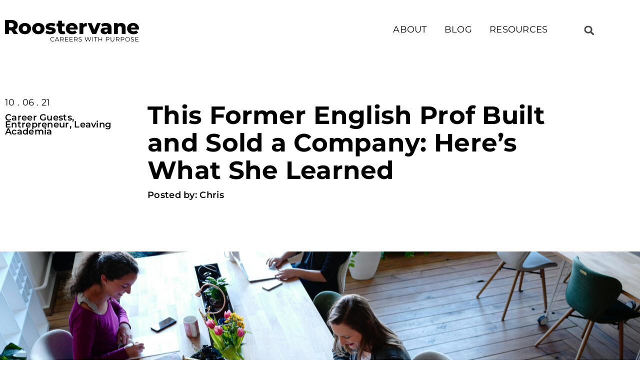

--- FILE ---
content_type: text/html; charset=UTF-8
request_url: https://roostervane.com/former-english-prof-sold-company/
body_size: 24839
content:





<!doctype html>
<html lang="en-US" prefix="og: https://ogp.me/ns#">
<head>
	<meta charset="UTF-8">
	<meta name="viewport" content="width=device-width, initial-scale=1">
	<link rel="profile" href="https://gmpg.org/xfn/11">
	
<!-- Social Warfare v4.5.6 https://warfareplugins.com - BEGINNING OF OUTPUT -->
<style>
	@font-face {
		font-family: "sw-icon-font";
		src:url("https://roostervane.com/wp-content/plugins/social-warfare/assets/fonts/sw-icon-font.eot?ver=4.5.6");
		src:url("https://roostervane.com/wp-content/plugins/social-warfare/assets/fonts/sw-icon-font.eot?ver=4.5.6#iefix") format("embedded-opentype"),
		url("https://roostervane.com/wp-content/plugins/social-warfare/assets/fonts/sw-icon-font.woff?ver=4.5.6") format("woff"),
		url("https://roostervane.com/wp-content/plugins/social-warfare/assets/fonts/sw-icon-font.ttf?ver=4.5.6") format("truetype"),
		url("https://roostervane.com/wp-content/plugins/social-warfare/assets/fonts/sw-icon-font.svg?ver=4.5.6#1445203416") format("svg");
		font-weight: normal;
		font-style: normal;
		font-display:block;
	}
</style>
<!-- Social Warfare v4.5.6 https://warfareplugins.com - END OF OUTPUT -->


<!-- Search Engine Optimization by Rank Math - https://rankmath.com/ -->
<title>This Former English Prof Built and Sold a Company: Here&#039;s What She Learned - Roostervane</title>
<meta name="description" content="Former English prof, Lindy Ledohowski, PhD, recently sold her first company. She told us about it and shared advice for entrepreneurial students."/>
<meta name="robots" content="index, follow, max-snippet:-1, max-video-preview:-1, max-image-preview:large"/>
<link rel="canonical" href="https://roostervane.com/former-english-prof-sold-company/" />
<meta property="og:locale" content="en_US" />
<meta property="og:type" content="article" />
<meta property="og:title" content="This Former English Prof Built and Sold a Company: Here&#039;s What She Learned - Roostervane" />
<meta property="og:description" content="Former English prof, Lindy Ledohowski, PhD, recently sold her first company. She told us about it and shared advice for entrepreneurial students." />
<meta property="og:url" content="https://roostervane.com/former-english-prof-sold-company/" />
<meta property="og:site_name" content="Roostervane" />
<meta property="article:section" content="Career Guests" />
<meta property="og:updated_time" content="2021-10-06T13:02:38-04:00" />
<meta property="og:image" content="https://roostervane.com/wp-content/uploads/2021/10/cowomen-ZKHksse8tUU-unsplash-1024x683.jpg" />
<meta property="og:image:secure_url" content="https://roostervane.com/wp-content/uploads/2021/10/cowomen-ZKHksse8tUU-unsplash-1024x683.jpg" />
<meta property="og:image:width" content="800" />
<meta property="og:image:height" content="534" />
<meta property="og:image:alt" content="English prof" />
<meta property="og:image:type" content="image/jpeg" />
<meta property="article:published_time" content="2021-10-06T12:58:56-04:00" />
<meta property="article:modified_time" content="2021-10-06T13:02:38-04:00" />
<meta name="twitter:card" content="summary_large_image" />
<meta name="twitter:title" content="This Former English Prof Built and Sold a Company: Here&#039;s What She Learned - Roostervane" />
<meta name="twitter:description" content="Former English prof, Lindy Ledohowski, PhD, recently sold her first company. She told us about it and shared advice for entrepreneurial students." />
<meta name="twitter:image" content="https://roostervane.com/wp-content/uploads/2021/10/cowomen-ZKHksse8tUU-unsplash-1024x683.jpg" />
<meta name="twitter:label1" content="Written by" />
<meta name="twitter:data1" content="Chris" />
<meta name="twitter:label2" content="Time to read" />
<meta name="twitter:data2" content="7 minutes" />
<script type="application/ld+json" class="rank-math-schema">{"@context":"https://schema.org","@graph":[{"@type":"Organization","@id":"https://roostervane.com/#organization","name":"Roostervane"},{"@type":"WebSite","@id":"https://roostervane.com/#website","url":"https://roostervane.com","name":"Roostervane","publisher":{"@id":"https://roostervane.com/#organization"},"inLanguage":"en-US"},{"@type":"ImageObject","@id":"https://roostervane.com/wp-content/uploads/2021/10/cowomen-ZKHksse8tUU-unsplash-scaled.jpg","url":"https://roostervane.com/wp-content/uploads/2021/10/cowomen-ZKHksse8tUU-unsplash-scaled.jpg","width":"2560","height":"1707","inLanguage":"en-US"},{"@type":"WebPage","@id":"https://roostervane.com/former-english-prof-sold-company/#webpage","url":"https://roostervane.com/former-english-prof-sold-company/","name":"This Former English Prof Built and Sold a Company: Here&#039;s What She Learned - Roostervane","datePublished":"2021-10-06T12:58:56-04:00","dateModified":"2021-10-06T13:02:38-04:00","isPartOf":{"@id":"https://roostervane.com/#website"},"primaryImageOfPage":{"@id":"https://roostervane.com/wp-content/uploads/2021/10/cowomen-ZKHksse8tUU-unsplash-scaled.jpg"},"inLanguage":"en-US"},{"@type":"Person","@id":"https://roostervane.com/author/chris/","name":"Chris","url":"https://roostervane.com/author/chris/","image":{"@type":"ImageObject","@id":"https://secure.gravatar.com/avatar/110e9295b47ede45fc24508df0fd70c8a251d419988f3803cec1d2a01946df58?s=96&amp;d=mm&amp;r=g","url":"https://secure.gravatar.com/avatar/110e9295b47ede45fc24508df0fd70c8a251d419988f3803cec1d2a01946df58?s=96&amp;d=mm&amp;r=g","caption":"Chris","inLanguage":"en-US"},"worksFor":{"@id":"https://roostervane.com/#organization"}},{"@type":"BlogPosting","headline":"This Former English Prof Built and Sold a Company: Here&#039;s What She Learned - Roostervane","keywords":"English prof","datePublished":"2021-10-06T12:58:56-04:00","dateModified":"2021-10-06T13:02:38-04:00","author":{"@id":"https://roostervane.com/author/chris/","name":"Chris"},"publisher":{"@id":"https://roostervane.com/#organization"},"description":"Former English prof, Lindy Ledohowski, PhD, recently sold her first company. She told us about it and shared advice for entrepreneurial students.","name":"This Former English Prof Built and Sold a Company: Here&#039;s What She Learned - Roostervane","@id":"https://roostervane.com/former-english-prof-sold-company/#richSnippet","isPartOf":{"@id":"https://roostervane.com/former-english-prof-sold-company/#webpage"},"image":{"@id":"https://roostervane.com/wp-content/uploads/2021/10/cowomen-ZKHksse8tUU-unsplash-scaled.jpg"},"inLanguage":"en-US","mainEntityOfPage":{"@id":"https://roostervane.com/former-english-prof-sold-company/#webpage"}}]}</script>
<!-- /Rank Math WordPress SEO plugin -->

<link rel='dns-prefetch' href='//scripts.mediavine.com' />
<link rel="alternate" type="application/rss+xml" title="Roostervane &raquo; Feed" href="https://roostervane.com/feed/" />
<link rel="alternate" type="application/rss+xml" title="Roostervane &raquo; Comments Feed" href="https://roostervane.com/comments/feed/" />
<link rel="alternate" title="oEmbed (JSON)" type="application/json+oembed" href="https://roostervane.com/wp-json/oembed/1.0/embed?url=https%3A%2F%2Froostervane.com%2Fformer-english-prof-sold-company%2F" />
<link rel="alternate" title="oEmbed (XML)" type="text/xml+oembed" href="https://roostervane.com/wp-json/oembed/1.0/embed?url=https%3A%2F%2Froostervane.com%2Fformer-english-prof-sold-company%2F&#038;format=xml" />
<link rel="alternate" type="application/rss+xml" title="Roostervane &raquo; Stories Feed" href="https://roostervane.com/web-stories/feed/"><style id='wp-img-auto-sizes-contain-inline-css'>
img:is([sizes=auto i],[sizes^="auto," i]){contain-intrinsic-size:3000px 1500px}
/*# sourceURL=wp-img-auto-sizes-contain-inline-css */
</style>
<link rel='stylesheet' id='social-warfare-block-css-css' href='https://roostervane.com/wp-content/plugins/social-warfare/assets/js/post-editor/dist/blocks.style.build.css?ver=6.9' media='all' />
<style id='wp-emoji-styles-inline-css'>

	img.wp-smiley, img.emoji {
		display: inline !important;
		border: none !important;
		box-shadow: none !important;
		height: 1em !important;
		width: 1em !important;
		margin: 0 0.07em !important;
		vertical-align: -0.1em !important;
		background: none !important;
		padding: 0 !important;
	}
/*# sourceURL=wp-emoji-styles-inline-css */
</style>
<link rel='stylesheet' id='wp-block-library-css' href='https://roostervane.com/wp-includes/css/dist/block-library/style.min.css?ver=6.9' media='all' />
<link rel='stylesheet' id='ultimate_blocks-cgb-style-css-css' href='https://roostervane.com/wp-content/plugins/ultimate-blocks/dist/blocks.style.build.css?ver=3.4.9' media='all' />
<style id='wppb-edit-profile-style-inline-css'>


/*# sourceURL=https://roostervane.com/wp-content/plugins/profile-builder/assets/misc/gutenberg/blocks/build/edit-profile/style-index.css */
</style>
<style id='wppb-login-style-inline-css'>


/*# sourceURL=https://roostervane.com/wp-content/plugins/profile-builder/assets/misc/gutenberg/blocks/build/login/style-index.css */
</style>
<style id='wppb-recover-password-style-inline-css'>


/*# sourceURL=https://roostervane.com/wp-content/plugins/profile-builder/assets/misc/gutenberg/blocks/build/recover-password/style-index.css */
</style>
<style id='wppb-register-style-inline-css'>


/*# sourceURL=https://roostervane.com/wp-content/plugins/profile-builder/assets/misc/gutenberg/blocks/build/register/style-index.css */
</style>
<link rel='stylesheet' id='mpp_gutenberg-css' href='https://roostervane.com/wp-content/plugins/profile-builder/add-ons-free/user-profile-picture/dist/blocks.style.build.css?ver=2.6.0' media='all' />
<link rel='stylesheet' id='convertkit-broadcasts-css' href='https://roostervane.com/wp-content/plugins/convertkit/resources/frontend/css/broadcasts.css?ver=3.1.5' media='all' />
<link rel='stylesheet' id='convertkit-button-css' href='https://roostervane.com/wp-content/plugins/convertkit/resources/frontend/css/button.css?ver=3.1.5' media='all' />
<link rel='stylesheet' id='convertkit-form-css' href='https://roostervane.com/wp-content/plugins/convertkit/resources/frontend/css/form.css?ver=3.1.5' media='all' />
<link rel='stylesheet' id='convertkit-form-builder-field-css' href='https://roostervane.com/wp-content/plugins/convertkit/resources/frontend/css/form-builder.css?ver=3.1.5' media='all' />
<link rel='stylesheet' id='convertkit-form-builder-css' href='https://roostervane.com/wp-content/plugins/convertkit/resources/frontend/css/form-builder.css?ver=3.1.5' media='all' />
<style id='global-styles-inline-css'>
:root{--wp--preset--aspect-ratio--square: 1;--wp--preset--aspect-ratio--4-3: 4/3;--wp--preset--aspect-ratio--3-4: 3/4;--wp--preset--aspect-ratio--3-2: 3/2;--wp--preset--aspect-ratio--2-3: 2/3;--wp--preset--aspect-ratio--16-9: 16/9;--wp--preset--aspect-ratio--9-16: 9/16;--wp--preset--color--black: #000000;--wp--preset--color--cyan-bluish-gray: #abb8c3;--wp--preset--color--white: #ffffff;--wp--preset--color--pale-pink: #f78da7;--wp--preset--color--vivid-red: #cf2e2e;--wp--preset--color--luminous-vivid-orange: #ff6900;--wp--preset--color--luminous-vivid-amber: #fcb900;--wp--preset--color--light-green-cyan: #7bdcb5;--wp--preset--color--vivid-green-cyan: #00d084;--wp--preset--color--pale-cyan-blue: #8ed1fc;--wp--preset--color--vivid-cyan-blue: #0693e3;--wp--preset--color--vivid-purple: #9b51e0;--wp--preset--gradient--vivid-cyan-blue-to-vivid-purple: linear-gradient(135deg,rgb(6,147,227) 0%,rgb(155,81,224) 100%);--wp--preset--gradient--light-green-cyan-to-vivid-green-cyan: linear-gradient(135deg,rgb(122,220,180) 0%,rgb(0,208,130) 100%);--wp--preset--gradient--luminous-vivid-amber-to-luminous-vivid-orange: linear-gradient(135deg,rgb(252,185,0) 0%,rgb(255,105,0) 100%);--wp--preset--gradient--luminous-vivid-orange-to-vivid-red: linear-gradient(135deg,rgb(255,105,0) 0%,rgb(207,46,46) 100%);--wp--preset--gradient--very-light-gray-to-cyan-bluish-gray: linear-gradient(135deg,rgb(238,238,238) 0%,rgb(169,184,195) 100%);--wp--preset--gradient--cool-to-warm-spectrum: linear-gradient(135deg,rgb(74,234,220) 0%,rgb(151,120,209) 20%,rgb(207,42,186) 40%,rgb(238,44,130) 60%,rgb(251,105,98) 80%,rgb(254,248,76) 100%);--wp--preset--gradient--blush-light-purple: linear-gradient(135deg,rgb(255,206,236) 0%,rgb(152,150,240) 100%);--wp--preset--gradient--blush-bordeaux: linear-gradient(135deg,rgb(254,205,165) 0%,rgb(254,45,45) 50%,rgb(107,0,62) 100%);--wp--preset--gradient--luminous-dusk: linear-gradient(135deg,rgb(255,203,112) 0%,rgb(199,81,192) 50%,rgb(65,88,208) 100%);--wp--preset--gradient--pale-ocean: linear-gradient(135deg,rgb(255,245,203) 0%,rgb(182,227,212) 50%,rgb(51,167,181) 100%);--wp--preset--gradient--electric-grass: linear-gradient(135deg,rgb(202,248,128) 0%,rgb(113,206,126) 100%);--wp--preset--gradient--midnight: linear-gradient(135deg,rgb(2,3,129) 0%,rgb(40,116,252) 100%);--wp--preset--font-size--small: 13px;--wp--preset--font-size--medium: 20px;--wp--preset--font-size--large: 36px;--wp--preset--font-size--x-large: 42px;--wp--preset--spacing--20: 0.44rem;--wp--preset--spacing--30: 0.67rem;--wp--preset--spacing--40: 1rem;--wp--preset--spacing--50: 1.5rem;--wp--preset--spacing--60: 2.25rem;--wp--preset--spacing--70: 3.38rem;--wp--preset--spacing--80: 5.06rem;--wp--preset--shadow--natural: 6px 6px 9px rgba(0, 0, 0, 0.2);--wp--preset--shadow--deep: 12px 12px 50px rgba(0, 0, 0, 0.4);--wp--preset--shadow--sharp: 6px 6px 0px rgba(0, 0, 0, 0.2);--wp--preset--shadow--outlined: 6px 6px 0px -3px rgb(255, 255, 255), 6px 6px rgb(0, 0, 0);--wp--preset--shadow--crisp: 6px 6px 0px rgb(0, 0, 0);}:root { --wp--style--global--content-size: 800px;--wp--style--global--wide-size: 1200px; }:where(body) { margin: 0; }.wp-site-blocks > .alignleft { float: left; margin-right: 2em; }.wp-site-blocks > .alignright { float: right; margin-left: 2em; }.wp-site-blocks > .aligncenter { justify-content: center; margin-left: auto; margin-right: auto; }:where(.wp-site-blocks) > * { margin-block-start: 24px; margin-block-end: 0; }:where(.wp-site-blocks) > :first-child { margin-block-start: 0; }:where(.wp-site-blocks) > :last-child { margin-block-end: 0; }:root { --wp--style--block-gap: 24px; }:root :where(.is-layout-flow) > :first-child{margin-block-start: 0;}:root :where(.is-layout-flow) > :last-child{margin-block-end: 0;}:root :where(.is-layout-flow) > *{margin-block-start: 24px;margin-block-end: 0;}:root :where(.is-layout-constrained) > :first-child{margin-block-start: 0;}:root :where(.is-layout-constrained) > :last-child{margin-block-end: 0;}:root :where(.is-layout-constrained) > *{margin-block-start: 24px;margin-block-end: 0;}:root :where(.is-layout-flex){gap: 24px;}:root :where(.is-layout-grid){gap: 24px;}.is-layout-flow > .alignleft{float: left;margin-inline-start: 0;margin-inline-end: 2em;}.is-layout-flow > .alignright{float: right;margin-inline-start: 2em;margin-inline-end: 0;}.is-layout-flow > .aligncenter{margin-left: auto !important;margin-right: auto !important;}.is-layout-constrained > .alignleft{float: left;margin-inline-start: 0;margin-inline-end: 2em;}.is-layout-constrained > .alignright{float: right;margin-inline-start: 2em;margin-inline-end: 0;}.is-layout-constrained > .aligncenter{margin-left: auto !important;margin-right: auto !important;}.is-layout-constrained > :where(:not(.alignleft):not(.alignright):not(.alignfull)){max-width: var(--wp--style--global--content-size);margin-left: auto !important;margin-right: auto !important;}.is-layout-constrained > .alignwide{max-width: var(--wp--style--global--wide-size);}body .is-layout-flex{display: flex;}.is-layout-flex{flex-wrap: wrap;align-items: center;}.is-layout-flex > :is(*, div){margin: 0;}body .is-layout-grid{display: grid;}.is-layout-grid > :is(*, div){margin: 0;}body{padding-top: 0px;padding-right: 0px;padding-bottom: 0px;padding-left: 0px;}a:where(:not(.wp-element-button)){text-decoration: underline;}:root :where(.wp-element-button, .wp-block-button__link){background-color: #32373c;border-width: 0;color: #fff;font-family: inherit;font-size: inherit;font-style: inherit;font-weight: inherit;letter-spacing: inherit;line-height: inherit;padding-top: calc(0.667em + 2px);padding-right: calc(1.333em + 2px);padding-bottom: calc(0.667em + 2px);padding-left: calc(1.333em + 2px);text-decoration: none;text-transform: inherit;}.has-black-color{color: var(--wp--preset--color--black) !important;}.has-cyan-bluish-gray-color{color: var(--wp--preset--color--cyan-bluish-gray) !important;}.has-white-color{color: var(--wp--preset--color--white) !important;}.has-pale-pink-color{color: var(--wp--preset--color--pale-pink) !important;}.has-vivid-red-color{color: var(--wp--preset--color--vivid-red) !important;}.has-luminous-vivid-orange-color{color: var(--wp--preset--color--luminous-vivid-orange) !important;}.has-luminous-vivid-amber-color{color: var(--wp--preset--color--luminous-vivid-amber) !important;}.has-light-green-cyan-color{color: var(--wp--preset--color--light-green-cyan) !important;}.has-vivid-green-cyan-color{color: var(--wp--preset--color--vivid-green-cyan) !important;}.has-pale-cyan-blue-color{color: var(--wp--preset--color--pale-cyan-blue) !important;}.has-vivid-cyan-blue-color{color: var(--wp--preset--color--vivid-cyan-blue) !important;}.has-vivid-purple-color{color: var(--wp--preset--color--vivid-purple) !important;}.has-black-background-color{background-color: var(--wp--preset--color--black) !important;}.has-cyan-bluish-gray-background-color{background-color: var(--wp--preset--color--cyan-bluish-gray) !important;}.has-white-background-color{background-color: var(--wp--preset--color--white) !important;}.has-pale-pink-background-color{background-color: var(--wp--preset--color--pale-pink) !important;}.has-vivid-red-background-color{background-color: var(--wp--preset--color--vivid-red) !important;}.has-luminous-vivid-orange-background-color{background-color: var(--wp--preset--color--luminous-vivid-orange) !important;}.has-luminous-vivid-amber-background-color{background-color: var(--wp--preset--color--luminous-vivid-amber) !important;}.has-light-green-cyan-background-color{background-color: var(--wp--preset--color--light-green-cyan) !important;}.has-vivid-green-cyan-background-color{background-color: var(--wp--preset--color--vivid-green-cyan) !important;}.has-pale-cyan-blue-background-color{background-color: var(--wp--preset--color--pale-cyan-blue) !important;}.has-vivid-cyan-blue-background-color{background-color: var(--wp--preset--color--vivid-cyan-blue) !important;}.has-vivid-purple-background-color{background-color: var(--wp--preset--color--vivid-purple) !important;}.has-black-border-color{border-color: var(--wp--preset--color--black) !important;}.has-cyan-bluish-gray-border-color{border-color: var(--wp--preset--color--cyan-bluish-gray) !important;}.has-white-border-color{border-color: var(--wp--preset--color--white) !important;}.has-pale-pink-border-color{border-color: var(--wp--preset--color--pale-pink) !important;}.has-vivid-red-border-color{border-color: var(--wp--preset--color--vivid-red) !important;}.has-luminous-vivid-orange-border-color{border-color: var(--wp--preset--color--luminous-vivid-orange) !important;}.has-luminous-vivid-amber-border-color{border-color: var(--wp--preset--color--luminous-vivid-amber) !important;}.has-light-green-cyan-border-color{border-color: var(--wp--preset--color--light-green-cyan) !important;}.has-vivid-green-cyan-border-color{border-color: var(--wp--preset--color--vivid-green-cyan) !important;}.has-pale-cyan-blue-border-color{border-color: var(--wp--preset--color--pale-cyan-blue) !important;}.has-vivid-cyan-blue-border-color{border-color: var(--wp--preset--color--vivid-cyan-blue) !important;}.has-vivid-purple-border-color{border-color: var(--wp--preset--color--vivid-purple) !important;}.has-vivid-cyan-blue-to-vivid-purple-gradient-background{background: var(--wp--preset--gradient--vivid-cyan-blue-to-vivid-purple) !important;}.has-light-green-cyan-to-vivid-green-cyan-gradient-background{background: var(--wp--preset--gradient--light-green-cyan-to-vivid-green-cyan) !important;}.has-luminous-vivid-amber-to-luminous-vivid-orange-gradient-background{background: var(--wp--preset--gradient--luminous-vivid-amber-to-luminous-vivid-orange) !important;}.has-luminous-vivid-orange-to-vivid-red-gradient-background{background: var(--wp--preset--gradient--luminous-vivid-orange-to-vivid-red) !important;}.has-very-light-gray-to-cyan-bluish-gray-gradient-background{background: var(--wp--preset--gradient--very-light-gray-to-cyan-bluish-gray) !important;}.has-cool-to-warm-spectrum-gradient-background{background: var(--wp--preset--gradient--cool-to-warm-spectrum) !important;}.has-blush-light-purple-gradient-background{background: var(--wp--preset--gradient--blush-light-purple) !important;}.has-blush-bordeaux-gradient-background{background: var(--wp--preset--gradient--blush-bordeaux) !important;}.has-luminous-dusk-gradient-background{background: var(--wp--preset--gradient--luminous-dusk) !important;}.has-pale-ocean-gradient-background{background: var(--wp--preset--gradient--pale-ocean) !important;}.has-electric-grass-gradient-background{background: var(--wp--preset--gradient--electric-grass) !important;}.has-midnight-gradient-background{background: var(--wp--preset--gradient--midnight) !important;}.has-small-font-size{font-size: var(--wp--preset--font-size--small) !important;}.has-medium-font-size{font-size: var(--wp--preset--font-size--medium) !important;}.has-large-font-size{font-size: var(--wp--preset--font-size--large) !important;}.has-x-large-font-size{font-size: var(--wp--preset--font-size--x-large) !important;}
:root :where(.wp-block-pullquote){font-size: 1.5em;line-height: 1.6;}
/*# sourceURL=global-styles-inline-css */
</style>
<link rel='stylesheet' id='ub-extension-style-css-css' href='https://roostervane.com/wp-content/plugins/ultimate-blocks/src/extensions/style.css?ver=6.9' media='all' />
<link rel='stylesheet' id='social_warfare-css' href='https://roostervane.com/wp-content/plugins/social-warfare/assets/css/style.min.css?ver=4.5.6' media='all' />
<link rel='stylesheet' id='hello-elementor-theme-style-css' href='https://roostervane.com/wp-content/themes/hello-elementor/assets/css/theme.css?ver=3.4.6' media='all' />
<link rel='stylesheet' id='hello-elementor-child-style-css' href='https://roostervane.com/wp-content/themes/hello-theme-child-master/style.css?ver=1.0.0' media='all' />
<link rel='stylesheet' id='hello-elementor-css' href='https://roostervane.com/wp-content/themes/hello-elementor/assets/css/reset.css?ver=3.4.6' media='all' />
<link rel='stylesheet' id='hello-elementor-header-footer-css' href='https://roostervane.com/wp-content/themes/hello-elementor/assets/css/header-footer.css?ver=3.4.6' media='all' />
<link rel='stylesheet' id='elementor-frontend-css' href='https://roostervane.com/wp-content/plugins/elementor/assets/css/frontend.min.css?ver=3.34.2' media='all' />
<style id='elementor-frontend-inline-css'>
.elementor-5504 .elementor-element.elementor-element-e1b0a4b:not(.elementor-motion-effects-element-type-background), .elementor-5504 .elementor-element.elementor-element-e1b0a4b > .elementor-motion-effects-container > .elementor-motion-effects-layer{background-image:url("https://roostervane.com/wp-content/uploads/2021/10/cowomen-ZKHksse8tUU-unsplash-scaled.jpg");}
/*# sourceURL=elementor-frontend-inline-css */
</style>
<link rel='stylesheet' id='elementor-post-5236-css' href='https://roostervane.com/wp-content/uploads/elementor/css/post-5236.css?ver=1769122207' media='all' />
<link rel='stylesheet' id='widget-image-css' href='https://roostervane.com/wp-content/plugins/elementor/assets/css/widget-image.min.css?ver=3.34.2' media='all' />
<link rel='stylesheet' id='widget-nav-menu-css' href='https://roostervane.com/wp-content/plugins/elementor-pro/assets/css/widget-nav-menu.min.css?ver=3.34.2' media='all' />
<link rel='stylesheet' id='widget-search-form-css' href='https://roostervane.com/wp-content/plugins/elementor-pro/assets/css/widget-search-form.min.css?ver=3.34.2' media='all' />
<link rel='stylesheet' id='widget-spacer-css' href='https://roostervane.com/wp-content/plugins/elementor/assets/css/widget-spacer.min.css?ver=3.34.2' media='all' />
<link rel='stylesheet' id='widget-heading-css' href='https://roostervane.com/wp-content/plugins/elementor/assets/css/widget-heading.min.css?ver=3.34.2' media='all' />
<link rel='stylesheet' id='widget-icon-list-css' href='https://roostervane.com/wp-content/plugins/elementor/assets/css/widget-icon-list.min.css?ver=3.34.2' media='all' />
<link rel='stylesheet' id='e-animation-grow-css' href='https://roostervane.com/wp-content/plugins/elementor/assets/lib/animations/styles/e-animation-grow.min.css?ver=3.34.2' media='all' />
<link rel='stylesheet' id='widget-social-icons-css' href='https://roostervane.com/wp-content/plugins/elementor/assets/css/widget-social-icons.min.css?ver=3.34.2' media='all' />
<link rel='stylesheet' id='e-apple-webkit-css' href='https://roostervane.com/wp-content/plugins/elementor/assets/css/conditionals/apple-webkit.min.css?ver=3.34.2' media='all' />
<link rel='stylesheet' id='widget-divider-css' href='https://roostervane.com/wp-content/plugins/elementor/assets/css/widget-divider.min.css?ver=3.34.2' media='all' />
<link rel='stylesheet' id='widget-post-info-css' href='https://roostervane.com/wp-content/plugins/elementor-pro/assets/css/widget-post-info.min.css?ver=3.34.2' media='all' />
<link rel='stylesheet' id='widget-posts-css' href='https://roostervane.com/wp-content/plugins/elementor-pro/assets/css/widget-posts.min.css?ver=3.34.2' media='all' />
<link rel='stylesheet' id='widget-share-buttons-css' href='https://roostervane.com/wp-content/plugins/elementor-pro/assets/css/widget-share-buttons.min.css?ver=3.34.2' media='all' />
<link rel='stylesheet' id='widget-author-box-css' href='https://roostervane.com/wp-content/plugins/elementor-pro/assets/css/widget-author-box.min.css?ver=3.34.2' media='all' />
<link rel='stylesheet' id='e-animation-fadeIn-css' href='https://roostervane.com/wp-content/plugins/elementor/assets/lib/animations/styles/fadeIn.min.css?ver=3.34.2' media='all' />
<link rel='stylesheet' id='widget-form-css' href='https://roostervane.com/wp-content/plugins/elementor-pro/assets/css/widget-form.min.css?ver=3.34.2' media='all' />
<link rel='stylesheet' id='pd-pcf-style-css' href='https://roostervane.com/wp-content/plugins/blog-posts-and-category-for-elementor//assets/css/style.css?ver=1.0.0' media='all' />
<link rel='stylesheet' id='elementor-post-5779-css' href='https://roostervane.com/wp-content/uploads/elementor/css/post-5779.css?ver=1769122316' media='all' />
<link rel='stylesheet' id='elementor-post-62-css' href='https://roostervane.com/wp-content/uploads/elementor/css/post-62.css?ver=1769122207' media='all' />
<link rel='stylesheet' id='elementor-post-5504-css' href='https://roostervane.com/wp-content/uploads/elementor/css/post-5504.css?ver=1769122316' media='all' />
<link rel='stylesheet' id='eael-general-css' href='https://roostervane.com/wp-content/plugins/essential-addons-for-elementor-lite/assets/front-end/css/view/general.min.css?ver=6.5.8' media='all' />
<link rel='stylesheet' id='elementor-gf-local-montserrat-css' href='https://roostervane.com/wp-content/uploads/elementor/google-fonts/css/montserrat.css?ver=1742251789' media='all' />
<link rel='stylesheet' id='elementor-gf-local-sourcesanspro-css' href='https://roostervane.com/wp-content/uploads/elementor/google-fonts/css/sourcesanspro.css?ver=1742251790' media='all' />
<link rel='stylesheet' id='wppb_stylesheet-css' href='https://roostervane.com/wp-content/plugins/profile-builder/assets/css/style-front-end.css?ver=3.15.2' media='all' />
<script src="https://roostervane.com/wp-includes/js/jquery/jquery.min.js?ver=3.7.1" id="jquery-core-js"></script>
<script src="https://roostervane.com/wp-includes/js/jquery/jquery-migrate.min.js?ver=3.4.1" id="jquery-migrate-js"></script>
<script async="async" fetchpriority="high" data-noptimize="1" data-cfasync="false" src="https://scripts.mediavine.com/tags/roostervane.js?ver=6.9" id="mv-script-wrapper-js"></script>
<link rel="https://api.w.org/" href="https://roostervane.com/wp-json/" /><link rel="alternate" title="JSON" type="application/json" href="https://roostervane.com/wp-json/wp/v2/posts/13804" /><link rel="EditURI" type="application/rsd+xml" title="RSD" href="https://roostervane.com/xmlrpc.php?rsd" />
<meta name="generator" content="WordPress 6.9" />
<link rel='shortlink' href='https://roostervane.com/?p=13804' />
<meta name="facebook-domain-verification" content="tz0rigegsmzd0kzssrnfnpipwp0dng" /> 
<script async src="https://www.googletagmanager.com/gtag/js?id=UA-153621079-1"></script>
<script>
window.dataLayer = window.dataLayer || [];
function gtag(){dataLayer.push(arguments);}
gtag('js', new Date());

gtag('config', 'UA-153621079-1');
</script>
 <meta name="p:domain_verify" content="12a6d19eb550f949b9458454076badab"/>
<meta name="generator" content="Elementor 3.34.2; features: e_font_icon_svg, additional_custom_breakpoints; settings: css_print_method-external, google_font-enabled, font_display-auto">
<!-- Google tag (gtag.js) -->
<script async src="https://www.googletagmanager.com/gtag/js?id=G-G6VBGP8XN5"></script>
<script>
  window.dataLayer = window.dataLayer || [];
  function gtag(){dataLayer.push(arguments);}
  gtag('js', new Date());

  gtag('config', 'G-G6VBGP8XN5');
</script>

<!-- Meta Pixel Code -->
<script type='text/javascript'>
!function(f,b,e,v,n,t,s){if(f.fbq)return;n=f.fbq=function(){n.callMethod?
n.callMethod.apply(n,arguments):n.queue.push(arguments)};if(!f._fbq)f._fbq=n;
n.push=n;n.loaded=!0;n.version='2.0';n.queue=[];t=b.createElement(e);t.async=!0;
t.src=v;s=b.getElementsByTagName(e)[0];s.parentNode.insertBefore(t,s)}(window,
document,'script','https://connect.facebook.net/en_US/fbevents.js');
</script>
<!-- End Meta Pixel Code -->
<script type='text/javascript'>var url = window.location.origin + '?ob=open-bridge';
            fbq('set', 'openbridge', '1417232165297285', url);
fbq('init', '1417232165297285', {}, {
    "agent": "wordpress-6.9-4.1.5"
})</script><script type='text/javascript'>
    fbq('track', 'PageView', []);
  </script>			<style>
				.e-con.e-parent:nth-of-type(n+4):not(.e-lazyloaded):not(.e-no-lazyload),
				.e-con.e-parent:nth-of-type(n+4):not(.e-lazyloaded):not(.e-no-lazyload) * {
					background-image: none !important;
				}
				@media screen and (max-height: 1024px) {
					.e-con.e-parent:nth-of-type(n+3):not(.e-lazyloaded):not(.e-no-lazyload),
					.e-con.e-parent:nth-of-type(n+3):not(.e-lazyloaded):not(.e-no-lazyload) * {
						background-image: none !important;
					}
				}
				@media screen and (max-height: 640px) {
					.e-con.e-parent:nth-of-type(n+2):not(.e-lazyloaded):not(.e-no-lazyload),
					.e-con.e-parent:nth-of-type(n+2):not(.e-lazyloaded):not(.e-no-lazyload) * {
						background-image: none !important;
					}
				}
			</style>
			<script src="/wp-content/mu-plugins/captaincore-analytics.js" data-site="IFHTJXDL" defer></script>
<link rel="icon" href="https://roostervane.com/wp-content/uploads/2020/03/IGProfile-150x150.png" sizes="32x32" />
<link rel="icon" href="https://roostervane.com/wp-content/uploads/2020/03/IGProfile-300x300.png" sizes="192x192" />
<link rel="apple-touch-icon" href="https://roostervane.com/wp-content/uploads/2020/03/IGProfile-300x300.png" />
<meta name="msapplication-TileImage" content="https://roostervane.com/wp-content/uploads/2020/03/IGProfile-300x300.png" />
		<style id="wp-custom-css">
			a {
	color: #66B2B2;
}
.page-template-default h1 {
	color:#000 !important;
	font-size:32px !important;
}
.page-template-default .page-header {
	margin-top:100px;
}
.postbg {
    background-repeat: no-repeat !important;
    background-size: 100% !important;
    background-position: center !important;
}
.ld-course-navigation-heading, .widget_course_return, .ld-course-step-back, .ld-course-step-back {
display:none !important;
}

/* MV CSS */
@media only screen and (max-width: 399px){
    .single-post .elementor-location-single > .elementor-section-wrap > .elementor-section-boxed:nth-child(3)  {
        padding-left: 17px!important;
        padding-right: 17px!important;
    }
}

@media only screen and (max-width: 359px){
    .single-post .elementor-location-single > .elementor-section-wrap > .elementor-section-boxed:nth-child(3)  {
        padding-left: 10px!important;
        padding-right: 10px!important;
    }
    .single-post .elementor-location-single > .elementor-section-wrap > .elementor-section-boxed:nth-child(3) .elementor-widget-wrap{
        padding-left: 0px!important;
        padding-right: 0px!important;
    }
    .elementor-heading-title{
        word-break:break-word;
    }
}
/* END OF FIX */		</style>
		</head>
<body class="wp-singular post-template-default single single-post postid-13804 single-format-standard wp-custom-logo wp-embed-responsive wp-theme-hello-elementor wp-child-theme-hello-theme-child-master hello-elementor-default elementor-default elementor-kit-5236 elementor-page-5504">


<!-- Meta Pixel Code -->
<noscript>
<img loading="lazy" height="1" width="1" style="display:none" alt="fbpx"
src="https://www.facebook.com/tr?id=1417232165297285&ev=PageView&noscript=1" />
</noscript>
<!-- End Meta Pixel Code -->

<a class="skip-link screen-reader-text" href="#content">Skip to content</a>

		<header data-elementor-type="header" data-elementor-id="5779" class="elementor elementor-5779 elementor-location-header" data-elementor-post-type="elementor_library">
					<header class="elementor-section elementor-top-section elementor-element elementor-element-78c3878 elementor-section-content-middle elementor-section-boxed elementor-section-height-default elementor-section-height-default" data-id="78c3878" data-element_type="section" data-settings="{&quot;background_background&quot;:&quot;classic&quot;}">
						<div class="elementor-container elementor-column-gap-default">
					<div class="elementor-column elementor-col-33 elementor-top-column elementor-element elementor-element-342d5b2" data-id="342d5b2" data-element_type="column">
			<div class="elementor-widget-wrap elementor-element-populated">
						<div class="elementor-element elementor-element-e67fad5 elementor-widget elementor-widget-image" data-id="e67fad5" data-element_type="widget" data-widget_type="image.default">
				<div class="elementor-widget-container">
																<a href="/">
							<img loading="lazy" width="800" height="130" src="https://roostervane.com/wp-content/uploads/2020/03/logotagline-1024x166.png" class="attachment-large size-large wp-image-7972" alt="roostervane academy" srcset="https://roostervane.com/wp-content/uploads/2020/03/logotagline-1024x166.png 1024w, https://roostervane.com/wp-content/uploads/2020/03/logotagline-300x49.png 300w, https://roostervane.com/wp-content/uploads/2020/03/logotagline-768x124.png 768w, https://roostervane.com/wp-content/uploads/2020/03/logotagline-1536x249.png 1536w, https://roostervane.com/wp-content/uploads/2020/03/logotagline-2048x332.png 2048w" sizes="(max-width: 800px) 100vw, 800px" />								</a>
															</div>
				</div>
					</div>
		</div>
				<div class="elementor-column elementor-col-33 elementor-top-column elementor-element elementor-element-a1b180e" data-id="a1b180e" data-element_type="column">
			<div class="elementor-widget-wrap elementor-element-populated">
						<div class="elementor-element elementor-element-c347a90 elementor-nav-menu__align-end elementor-nav-menu--stretch elementor-nav-menu--dropdown-tablet elementor-nav-menu__text-align-aside elementor-nav-menu--toggle elementor-nav-menu--burger elementor-widget elementor-widget-nav-menu" data-id="c347a90" data-element_type="widget" data-settings="{&quot;full_width&quot;:&quot;stretch&quot;,&quot;layout&quot;:&quot;horizontal&quot;,&quot;submenu_icon&quot;:{&quot;value&quot;:&quot;&lt;svg aria-hidden=\&quot;true\&quot; class=\&quot;e-font-icon-svg e-fas-caret-down\&quot; viewBox=\&quot;0 0 320 512\&quot; xmlns=\&quot;http:\/\/www.w3.org\/2000\/svg\&quot;&gt;&lt;path d=\&quot;M31.3 192h257.3c17.8 0 26.7 21.5 14.1 34.1L174.1 354.8c-7.8 7.8-20.5 7.8-28.3 0L17.2 226.1C4.6 213.5 13.5 192 31.3 192z\&quot;&gt;&lt;\/path&gt;&lt;\/svg&gt;&quot;,&quot;library&quot;:&quot;fa-solid&quot;},&quot;toggle&quot;:&quot;burger&quot;}" data-widget_type="nav-menu.default">
				<div class="elementor-widget-container">
								<nav aria-label="Menu" class="elementor-nav-menu--main elementor-nav-menu__container elementor-nav-menu--layout-horizontal e--pointer-underline e--animation-fade">
				<ul id="menu-1-c347a90" class="elementor-nav-menu"><li class="menu-item menu-item-type-post_type menu-item-object-page menu-item-5937"><a href="https://roostervane.com/home-3/" class="elementor-item">About</a></li>
<li class="menu-item menu-item-type-post_type menu-item-object-page menu-item-5796"><a href="https://roostervane.com/blog/" class="elementor-item">Blog</a></li>
<li class="menu-item menu-item-type-post_type menu-item-object-page menu-item-16579"><a href="https://roostervane.com/resources/" class="elementor-item">Resources</a></li>
</ul>			</nav>
					<div class="elementor-menu-toggle" role="button" tabindex="0" aria-label="Menu Toggle" aria-expanded="false">
			<svg aria-hidden="true" role="presentation" class="elementor-menu-toggle__icon--open e-font-icon-svg e-eicon-menu-bar" viewBox="0 0 1000 1000" xmlns="http://www.w3.org/2000/svg"><path d="M104 333H896C929 333 958 304 958 271S929 208 896 208H104C71 208 42 237 42 271S71 333 104 333ZM104 583H896C929 583 958 554 958 521S929 458 896 458H104C71 458 42 487 42 521S71 583 104 583ZM104 833H896C929 833 958 804 958 771S929 708 896 708H104C71 708 42 737 42 771S71 833 104 833Z"></path></svg><svg aria-hidden="true" role="presentation" class="elementor-menu-toggle__icon--close e-font-icon-svg e-eicon-close" viewBox="0 0 1000 1000" xmlns="http://www.w3.org/2000/svg"><path d="M742 167L500 408 258 167C246 154 233 150 217 150 196 150 179 158 167 167 154 179 150 196 150 212 150 229 154 242 171 254L408 500 167 742C138 771 138 800 167 829 196 858 225 858 254 829L496 587 738 829C750 842 767 846 783 846 800 846 817 842 829 829 842 817 846 804 846 783 846 767 842 750 829 737L588 500 833 258C863 229 863 200 833 171 804 137 775 137 742 167Z"></path></svg>		</div>
					<nav class="elementor-nav-menu--dropdown elementor-nav-menu__container" aria-hidden="true">
				<ul id="menu-2-c347a90" class="elementor-nav-menu"><li class="menu-item menu-item-type-post_type menu-item-object-page menu-item-5937"><a href="https://roostervane.com/home-3/" class="elementor-item" tabindex="-1">About</a></li>
<li class="menu-item menu-item-type-post_type menu-item-object-page menu-item-5796"><a href="https://roostervane.com/blog/" class="elementor-item" tabindex="-1">Blog</a></li>
<li class="menu-item menu-item-type-post_type menu-item-object-page menu-item-16579"><a href="https://roostervane.com/resources/" class="elementor-item" tabindex="-1">Resources</a></li>
</ul>			</nav>
						</div>
				</div>
					</div>
		</div>
				<div class="elementor-column elementor-col-33 elementor-top-column elementor-element elementor-element-14efb08" data-id="14efb08" data-element_type="column">
			<div class="elementor-widget-wrap elementor-element-populated">
						<div class="elementor-element elementor-element-dd975c2 elementor-search-form--skin-full_screen elementor-widget elementor-widget-search-form" data-id="dd975c2" data-element_type="widget" data-settings="{&quot;skin&quot;:&quot;full_screen&quot;}" data-widget_type="search-form.default">
				<div class="elementor-widget-container">
							<search role="search">
			<form class="elementor-search-form" action="https://roostervane.com" method="get">
												<div class="elementor-search-form__toggle" role="button" tabindex="0" aria-label="Search">
					<div class="e-font-icon-svg-container"><svg aria-hidden="true" class="e-font-icon-svg e-fas-search" viewBox="0 0 512 512" xmlns="http://www.w3.org/2000/svg"><path d="M505 442.7L405.3 343c-4.5-4.5-10.6-7-17-7H372c27.6-35.3 44-79.7 44-128C416 93.1 322.9 0 208 0S0 93.1 0 208s93.1 208 208 208c48.3 0 92.7-16.4 128-44v16.3c0 6.4 2.5 12.5 7 17l99.7 99.7c9.4 9.4 24.6 9.4 33.9 0l28.3-28.3c9.4-9.4 9.4-24.6.1-34zM208 336c-70.7 0-128-57.2-128-128 0-70.7 57.2-128 128-128 70.7 0 128 57.2 128 128 0 70.7-57.2 128-128 128z"></path></svg></div>				</div>
								<div class="elementor-search-form__container">
					<label class="elementor-screen-only" for="elementor-search-form-dd975c2">Search</label>

					
					<input id="elementor-search-form-dd975c2" placeholder="" class="elementor-search-form__input" type="search" name="s" value="">
					
					
										<div class="dialog-lightbox-close-button dialog-close-button" role="button" tabindex="0" aria-label="Close this search box.">
						<svg aria-hidden="true" class="e-font-icon-svg e-eicon-close" viewBox="0 0 1000 1000" xmlns="http://www.w3.org/2000/svg"><path d="M742 167L500 408 258 167C246 154 233 150 217 150 196 150 179 158 167 167 154 179 150 196 150 212 150 229 154 242 171 254L408 500 167 742C138 771 138 800 167 829 196 858 225 858 254 829L496 587 738 829C750 842 767 846 783 846 800 846 817 842 829 829 842 817 846 804 846 783 846 767 842 750 829 737L588 500 833 258C863 229 863 200 833 171 804 137 775 137 742 167Z"></path></svg>					</div>
									</div>
			</form>
		</search>
						</div>
				</div>
					</div>
		</div>
					</div>
		</header>
				</header>
				<div data-elementor-type="single" data-elementor-id="5504" class="elementor elementor-5504 elementor-location-single post-13804 post type-post status-publish format-standard has-post-thumbnail hentry category-career-guests category-entrepreneur category-leaving-academia mv-content-wrapper" data-elementor-post-type="elementor_library">
					<section class="elementor-section elementor-top-section elementor-element elementor-element-0dc2b55 elementor-section-boxed elementor-section-height-default elementor-section-height-default" data-id="0dc2b55" data-element_type="section">
						<div class="elementor-container elementor-column-gap-default">
					<div class="elementor-column elementor-col-33 elementor-top-column elementor-element elementor-element-8fda7af" data-id="8fda7af" data-element_type="column">
			<div class="elementor-widget-wrap elementor-element-populated">
						<div class="elementor-element elementor-element-6620944 elementor-widget elementor-widget-post-info" data-id="6620944" data-element_type="widget" data-widget_type="post-info.default">
				<div class="elementor-widget-container">
							<ul class="elementor-inline-items elementor-icon-list-items elementor-post-info">
								<li class="elementor-icon-list-item elementor-repeater-item-134b8f0 elementor-inline-item" itemprop="datePublished">
						<a href="https://roostervane.com/2021/10/06/">
														<span class="elementor-icon-list-text elementor-post-info__item elementor-post-info__item--type-date">
										<time>10 . 06 . 21</time>					</span>
									</a>
				</li>
				</ul>
						</div>
				</div>
				<div class="elementor-element elementor-element-35c432e elementor-widget elementor-widget-post-info" data-id="35c432e" data-element_type="widget" data-widget_type="post-info.default">
				<div class="elementor-widget-container">
							<ul class="elementor-inline-items elementor-icon-list-items elementor-post-info">
								<li class="elementor-icon-list-item elementor-repeater-item-d7bf299 elementor-inline-item" itemprop="about">
													<span class="elementor-icon-list-text elementor-post-info__item elementor-post-info__item--type-terms">
										<span class="elementor-post-info__terms-list">
				<a href="https://roostervane.com/category/career-guests/" class="elementor-post-info__terms-list-item">Career Guests</a>, <a href="https://roostervane.com/category/entrepreneur/" class="elementor-post-info__terms-list-item">Entrepreneur</a>, <a href="https://roostervane.com/category/leaving-academia/" class="elementor-post-info__terms-list-item">Leaving Academia</a>				</span>
					</span>
								</li>
				</ul>
						</div>
				</div>
					</div>
		</div>
				<div class="elementor-column elementor-col-66 elementor-top-column elementor-element elementor-element-ea76f0d" data-id="ea76f0d" data-element_type="column">
			<div class="elementor-widget-wrap elementor-element-populated">
						<div class="elementor-element elementor-element-8ec6108 elementor-widget elementor-widget-theme-post-title elementor-page-title elementor-widget-heading" data-id="8ec6108" data-element_type="widget" data-widget_type="theme-post-title.default">
				<div class="elementor-widget-container">
					<h1 class="elementor-heading-title elementor-size-default">This Former English Prof Built and Sold a Company: Here&#8217;s What She Learned</h1>				</div>
				</div>
				<div class="elementor-element elementor-element-07a58da elementor-widget elementor-widget-post-info" data-id="07a58da" data-element_type="widget" data-widget_type="post-info.default">
				<div class="elementor-widget-container">
							<ul class="elementor-inline-items elementor-icon-list-items elementor-post-info">
								<li class="elementor-icon-list-item elementor-repeater-item-d7bf299 elementor-inline-item" itemprop="author">
						<a href="https://roostervane.com/author/chris/">
														<span class="elementor-icon-list-text elementor-post-info__item elementor-post-info__item--type-author">
							<span class="elementor-post-info__item-prefix">Posted by:</span>
										Chris					</span>
									</a>
				</li>
				</ul>
						</div>
				</div>
					</div>
		</div>
					</div>
		</section>
				<section class="elementor-section elementor-top-section elementor-element elementor-element-e1b0a4b elementor-section-height-min-height postbg elementor-section-boxed elementor-section-height-default elementor-section-items-middle" data-id="e1b0a4b" data-element_type="section" data-settings="{&quot;background_background&quot;:&quot;classic&quot;}">
						<div class="elementor-container elementor-column-gap-default">
					<div class="elementor-column elementor-col-100 elementor-top-column elementor-element elementor-element-a6ed5f5" data-id="a6ed5f5" data-element_type="column">
			<div class="elementor-widget-wrap">
							</div>
		</div>
					</div>
		</section>
				<section class="elementor-section elementor-top-section elementor-element elementor-element-1359f0ae elementor-section-boxed elementor-section-height-default elementor-section-height-default" data-id="1359f0ae" data-element_type="section">
						<div class="elementor-container elementor-column-gap-default">
					<div class="elementor-column elementor-col-100 elementor-top-column elementor-element elementor-element-b0a1dbc" data-id="b0a1dbc" data-element_type="column">
			<div class="elementor-widget-wrap elementor-element-populated">
						<div class="elementor-element elementor-element-ce1ab3e elementor-widget elementor-widget-theme-post-content" data-id="ce1ab3e" data-element_type="widget" data-widget_type="theme-post-content.default">
				<div class="elementor-widget-container">
					<div class="swp_social_panel swp_horizontal_panel swp_flat_fresh  swp_default_full_color swp_individual_full_color swp_other_full_color scale-100  scale-" data-min-width="1100" data-float-color="#ffffff" data-float="top" data-float-mobile="top" data-transition="slide" data-post-id="13804" ><div class="nc_tweetContainer swp_share_button swp_twitter" data-network="twitter"><a class="nc_tweet swp_share_link" rel="nofollow noreferrer noopener" target="_blank" href="https://twitter.com/intent/tweet?text=This+Former+English+Prof+Built+and+Sold+a+Company%3A+Here%27s+What+She+Learned&url=https%3A%2F%2Froostervane.com%2Fformer-english-prof-sold-company%2F&via=cjcornthwaite" data-link="https://twitter.com/intent/tweet?text=This+Former+English+Prof+Built+and+Sold+a+Company%3A+Here%27s+What+She+Learned&url=https%3A%2F%2Froostervane.com%2Fformer-english-prof-sold-company%2F&via=cjcornthwaite"><span class="swp_count swp_hide"><span class="iconFiller"><span class="spaceManWilly"><i class="sw swp_twitter_icon"></i><span class="swp_share">Tweet</span></span></span></span></a></div><div class="nc_tweetContainer swp_share_button swp_facebook" data-network="facebook"><a class="nc_tweet swp_share_link" rel="nofollow noreferrer noopener" target="_blank" href="https://www.facebook.com/share.php?u=https%3A%2F%2Froostervane.com%2Fformer-english-prof-sold-company%2F" data-link="https://www.facebook.com/share.php?u=https%3A%2F%2Froostervane.com%2Fformer-english-prof-sold-company%2F"><span class="swp_count swp_hide"><span class="iconFiller"><span class="spaceManWilly"><i class="sw swp_facebook_icon"></i><span class="swp_share">Share</span></span></span></span></a></div><div class="nc_tweetContainer swp_share_button swp_linkedin" data-network="linkedin"><a class="nc_tweet swp_share_link" rel="nofollow noreferrer noopener" target="_blank" href="https://www.linkedin.com/cws/share?url=https%3A%2F%2Froostervane.com%2Fformer-english-prof-sold-company%2F" data-link="https://www.linkedin.com/cws/share?url=https%3A%2F%2Froostervane.com%2Fformer-english-prof-sold-company%2F"><span class="swp_count swp_hide"><span class="iconFiller"><span class="spaceManWilly"><i class="sw swp_linkedin_icon"></i><span class="swp_share">Share</span></span></span></span></a></div><div class="nc_tweetContainer swp_share_button swp_pinterest" data-network="pinterest"><a rel="nofollow noreferrer noopener" class="nc_tweet swp_share_link noPop" href="https://pinterest.com/pin/create/button/?url=https%3A%2F%2Froostervane.com%2Fformer-english-prof-sold-company%2F" onClick="event.preventDefault(); 
							var e=document.createElement('script');
							e.setAttribute('type','text/javascript');
							e.setAttribute('charset','UTF-8');
							e.setAttribute('src','//assets.pinterest.com/js/pinmarklet.js?r='+Math.random()*99999999);
							document.body.appendChild(e);
						" ><span class="swp_count swp_hide"><span class="iconFiller"><span class="spaceManWilly"><i class="sw swp_pinterest_icon"></i><span class="swp_share">Pin</span></span></span></span></a></div><div class="nc_tweetContainer swp_share_button total_shares total_sharesalt" ><span class="swp_count ">0 <span class="swp_label">Shares</span></span></div></div>
<p>I first met Lindy Ledohowski, PhD for lunch at an Ottawa Bier Markt in Fall of 2019. I&#8217;d recently started blogging about leaving academia, and we connected on LinkedIn. </p>



<p>I was still working for the government in a glass tower somewhere downtown, puzzling over the sad fate of PhDs in the academy (and that was before the pandemic). </p>



<p>She had recently moved to the city, and introduced herself as a former English prof who left academia and now runs an ed tech startup. I was immediately fascinated by her story, not to mention excited by the ability to talk entrepreneurship with a fellow humanities grad&#8211;something that doesn&#8217;t happen often. </p>



<p>Although that remains the only time we&#8217;ve ever met in person, thanks to the pandemic, I&#8217;ve chatted with Lindy several times over the past two years, and <a href="https://roostervane.com/interview-with-lindy-ledohowski/" target="_blank" rel="noreferrer noopener">featured her amazing story on Roostervane</a> (read/watch it if you never have). </p>



<p>I would always talk about Lindy as &#8220;the former English prof who started an ed tech company,&#8221; which fascinated people. But as I was soaking up the summer on Manitoulin Island, I got a note from Lindy that she&#8217;s sold the company (I now call her &#8220;the former English prof who sold her first company.&#8221;) Her startup, EssayJack, which helped students write better essays, was acquired by <a href="https://www.wizeprep.com" target="_blank" rel="noreferrer noopener">Wize</a>, a Canadian test prep and tutoring company. </p>



<p>I reconnected with Lindy to get an update on her story, and find out what the experience taught her.</p>



<div style="height:50px" aria-hidden="true" class="wp-block-spacer"></div>



<h2 class="wp-block-heading">1. Launching Essay Jack</h2>



<p><em>Chris:</em> <em>We&#8217;ve featured your story before, but for those who haven&#8217;t heard it yet, what was it that</em> <em>prompted you to leave academia and eventually start a company?</em></p>



<p><em>Lindy</em>: Great question! I loved being an English professor &#8211; or at least I loved a number of things about it, including the love of literature and the discipline of literary analysis and teaching students &#8211; but I didn’t love being fixed in one place for the rest of my life. </p>



<p>The lack of mobility in permanent professorial positions was tough, and so at first it was that flexibility and mobility that I was looking to create in starting a business. </p>



<p>I also knew that after building a career as a scholar, I knew that I could do many things outside the academy, but I knew that in order to showcase those skills and abilities to an employer, I needed to demonstrate them first &#8211; and, so, voila! I started a business!</p>



<div style="height:50px" aria-hidden="true" class="wp-block-spacer"></div>



<h2 class="wp-block-heading">2. Building a company</h2>



<p><em>So what was the best thing about building the company? What brought you the most joy?</em></p>



<p>In building <a href="https://www.essayjack.com/" rel="noreferrer noopener" target="_blank">EssayJack</a> the most important and most joyful component was developing the software.</p>



<p>Trying to figure out how to implement real writing pedagogy into a responsive web app that wasn’t a gimmick but really helped students with their writing tasks and English scholarship was perhaps the most exciting part about building that business.</p>



<p>In a way it was taking many of the theoretical principles that were core to my teaching practice and making them concrete in software; it was both creative and academic, and I enjoyed that part!&nbsp;</p>



<div style="height:50px" aria-hidden="true" class="wp-block-spacer"></div>



<h2 class="wp-block-heading">3. Daily life of a founder</h2>



<p><em>What does the daily life of an ed-tech CEO look like? How was it different from your life as a prof?</em></p>



<p>Oh my gosh! I’d be listing forever if I listed all the ways in which it is different to be a CEO rather than to be a professor. </p>



<p>One thing that I think is important to pull out is the difference in accountability. As a professor, I certainly had expectations in terms of the quality of my teaching and my publications, and certainly I met and exceeded those expectations, but there aren’t specific financial KPIs as a professor. As a professor, you are largely disconnected from the larger financial machine of the university as a whole. Even departmental budgets and decision-making is relatively limited in the grand scope of the organization. </p>



<p>As an EdTech CEO every single decision is linked to finances &#8211; paying for software development, doing bookkeeping, running experiments with ads, building sales and marketing collateral, deciding on the success/failure of partnerships, raising funds, etc. are all profoundly financial in nature, which is entirely different from the English literary life of the mind that focuses on a scholarly discipline!</p>



<div style="height:50px" aria-hidden="true" class="wp-block-spacer"></div>



<h2 class="wp-block-heading">4. Selling the company</h2>



<p><em>Congrats on selling the company! It&#8217;s a really amazing story, and it&#8217;s so cool that you had an exit. How did that come about?</em></p>



<p>When you start a company, you generally think about three ultimate outcomes:</p>



<p>1. Making the company revenue positive so that you can just continue running the company forever.</p>



<p>2. Getting investment funding from VCs to ultimately drive growth and achieve IPO status going public.</p>



<p>3. Exiting to a larger company.</p>



<p>For me, I knew that I didn’t want #1, partially because tech is something that is forever changing and moving, and getting to a growth and positive revenue stage would continue to take more capital than we privately had to put into it and partly because I don’t want to do ANYTHING forever and ever. If I had wanted that, I might have stayed being a professor!</p>



<p>But I was very set on #2 and raising VC funding to get us to the next stage of the business where we’d then be able to grow out our team and expand our offerings. What was funny in the investment conversations that I was having was that a lot of the investors said something like “EssayJack is great, but it’s too niche; it’s only writing.”</p>



<p>While I was getting that messaging from investors, I started having conversations with a few larger EdTech companies who were interested in acquiring us. That way, instead of using investment money to grow out our team, we’d join a team that already existed, and instead of being “too niche,” we’d join forces with a company with a larger offering.</p>



<p>So while that was happening, I had actually met <a href="https://ca.linkedin.com/in/cyrusmoradian" rel="noreferrer noopener" target="_blank">Cyrus Moradian,</a> the CEO and Cofounder of <a href="https://www.wizeprep.com/" rel="noreferrer noopener" target="_blank">Wize</a> through LinkedIn as a fellow Canadian EdTech startup CEO, and I asked him about what he thought about companies talking to me about acquisitions, and he said “well, if you’re thinking about that seriously, let’s talk!”</p>



<p>And it turned out that Wize was looking to expand its offerings into English, and so we had a very good strategic alignment, and once we started due diligence, we realized both our tech stacks were built similarly and our vision for making education accessible and affordable for all in pedagogically-sound, online offerings was very aligned.&nbsp;</p>



<div style="height:50px" aria-hidden="true" class="wp-block-spacer"></div>



<h2 class="wp-block-heading">5. Advice for would-be founders</h2>



<p><em>What advice would you give to someone wanting to found a start-up? Especially with a view to an exit?</em></p>



<p>So in starting a startup &#8211; be it a tech company or another budding enterprise &#8211; there are a few key things you have to know when thinking about the exits.</p>



<p>First, you must know what exit you want of the three I list above. Second, once you know what you want, you have to figure out whether or not your business idea has what it takes to get to the exit you’re looking for.</p>



<p>For example, not all tech companies are a good fit for venture capital. Venture-backed businesses have to meet a number of criteria, and not all startups will ever meet those. Or for another example, if you want to run your company as a revenue-generating engine for ever, at what point will you try to sell it off? Who would want your company?</p>



<p>There are ways to position yourself and your company to get the best outcome.</p>



<p>So while you can’t know all the twists and turns that your startup might take you on when you begin, you should have a general idea of where you want to go with it so that you can have eyes open for opportunities as and when they arrive.</p>



<div style="height:50px" aria-hidden="true" class="wp-block-spacer"></div>



<h2 class="wp-block-heading">6. Advice for entrepreneurial students</h2>



<p><em>Any advice for current students who are entrepreneurial at heart but don&#8217;t know where to start? Are there some foundations they could be building now?</em></p>



<p>The most important thing is networking. I know that everyone says this, but literally, I sold my business during a pandemic to people I’ve still never met in person, all through opportunities that emerged through networking.</p>



<p>I met Cyrus through LinkedIn, and as he worked to socialize his investors and the rest of the team to the potential acquisition, one of the things that they were able to do was track and trace both me and the company through our digital footprint.</p>



<p>I made the decision when we started EssayJack to use my social media platforms to be as honest and authentic as possible, so that if anyone searched me, they’d get a pretty good sense for what I’m all about, and I think that really helped everyone become comfortable with not only acquiring the company, but inviting me to join the team!</p>



<div style="height:50px" aria-hidden="true" class="wp-block-spacer"></div>



<hr class="wp-block-separator"/>



<div style="height:53px" aria-hidden="true" class="wp-block-spacer"></div>



<div class="wp-block-columns is-layout-flex wp-container-core-columns-is-layout-28f84493 wp-block-columns-is-layout-flex">
<div class="wp-block-column is-layout-flow wp-block-column-is-layout-flow">
<p>Dr Lindy Ledohowski is a Canadian literary arts expert who quit her tenure track job as an English professor and founded EdTech startup <a href="https://www.essayjack.com/" target="_blank" rel="noreferrer noopener">EssayJack</a>. After leading EssayJack through year-over-year growth as its CEO for nearly six years, she saw it through the acquisition process by <a href="https://www.wizeprep.com/" target="_blank" rel="noreferrer noopener">Wize</a>. As part of the acquisition by Wize, Lindy joined Wize as a VP, a core member of the leadership team.</p>
</div>



<div class="wp-block-column is-layout-flow wp-block-column-is-layout-flow">
<figure class="wp-block-image size-large is-style-default"><img fetchpriority="high" fetchpriority="high" decoding="async" width="891" height="1024" src="https://roostervane.com/wp-content/uploads/2021/10/image014-891x1024.jpeg" alt="" class="wp-image-13805" srcset="https://roostervane.com/wp-content/uploads/2021/10/image014-891x1024.jpeg 891w, https://roostervane.com/wp-content/uploads/2021/10/image014-261x300.jpeg 261w, https://roostervane.com/wp-content/uploads/2021/10/image014-768x882.jpeg 768w, https://roostervane.com/wp-content/uploads/2021/10/image014-1337x1536.jpeg 1337w, https://roostervane.com/wp-content/uploads/2021/10/image014-1783x2048.jpeg 1783w" sizes="(max-width: 891px) 100vw, 891px" /></figure>



<ul class="wp-block-social-links is-layout-flex wp-block-social-links-is-layout-flex"><li class="wp-social-link wp-social-link-twitter  wp-block-social-link"><a href="https://@doctorlindy" class="wp-block-social-link-anchor"><svg width="24" height="24" viewBox="0 0 24 24" version="1.1" xmlns="http://www.w3.org/2000/svg" aria-hidden="true" focusable="false"><path d="M22.23,5.924c-0.736,0.326-1.527,0.547-2.357,0.646c0.847-0.508,1.498-1.312,1.804-2.27 c-0.793,0.47-1.671,0.812-2.606,0.996C18.324,4.498,17.257,4,16.077,4c-2.266,0-4.103,1.837-4.103,4.103 c0,0.322,0.036,0.635,0.106,0.935C8.67,8.867,5.647,7.234,3.623,4.751C3.27,5.357,3.067,6.062,3.067,6.814 c0,1.424,0.724,2.679,1.825,3.415c-0.673-0.021-1.305-0.206-1.859-0.513c0,0.017,0,0.034,0,0.052c0,1.988,1.414,3.647,3.292,4.023 c-0.344,0.094-0.707,0.144-1.081,0.144c-0.264,0-0.521-0.026-0.772-0.074c0.522,1.63,2.038,2.816,3.833,2.85 c-1.404,1.1-3.174,1.756-5.096,1.756c-0.331,0-0.658-0.019-0.979-0.057c1.816,1.164,3.973,1.843,6.29,1.843 c7.547,0,11.675-6.252,11.675-11.675c0-0.178-0.004-0.355-0.012-0.531C20.985,7.47,21.68,6.747,22.23,5.924z"></path></svg><span class="wp-block-social-link-label screen-reader-text">Twitter</span></a></li>

<li class="wp-social-link wp-social-link-linkedin  wp-block-social-link"><a href="https://www.linkedin.com/in/lindy-ledohowski/" class="wp-block-social-link-anchor" target="_blank" rel="noopener"><svg width="24" height="24" viewBox="0 0 24 24" version="1.1" xmlns="http://www.w3.org/2000/svg" aria-hidden="true" focusable="false"><path d="M19.7,3H4.3C3.582,3,3,3.582,3,4.3v15.4C3,20.418,3.582,21,4.3,21h15.4c0.718,0,1.3-0.582,1.3-1.3V4.3 C21,3.582,20.418,3,19.7,3z M8.339,18.338H5.667v-8.59h2.672V18.338z M7.004,8.574c-0.857,0-1.549-0.694-1.549-1.548 c0-0.855,0.691-1.548,1.549-1.548c0.854,0,1.547,0.694,1.547,1.548C8.551,7.881,7.858,8.574,7.004,8.574z M18.339,18.338h-2.669 v-4.177c0-0.996-0.017-2.278-1.387-2.278c-1.389,0-1.601,1.086-1.601,2.206v4.249h-2.667v-8.59h2.559v1.174h0.037 c0.356-0.675,1.227-1.387,2.526-1.387c2.703,0,3.203,1.779,3.203,4.092V18.338z"></path></svg><span class="wp-block-social-link-label screen-reader-text">LinkedIn</span></a></li></ul>
</div>
</div>



<h2 class="wp-block-heading">Read more:</h2>



<div class="wp-block-columns is-layout-flex wp-container-core-columns-is-layout-28f84493 wp-block-columns-is-layout-flex">
<div class="wp-block-column is-layout-flow wp-block-column-is-layout-flow">
<figure class="wp-block-image size-large is-style-default"><a href="https://roostervane.com/10-linkedin-tips/"><img decoding="async" width="683" height="1024" src="https://roostervane.com/wp-content/uploads/2021/08/10-tips-683x1024.jpg" alt="" class="wp-image-11861" srcset="https://roostervane.com/wp-content/uploads/2021/08/10-tips-683x1024.jpg 683w, https://roostervane.com/wp-content/uploads/2021/08/10-tips-200x300.jpg 200w, https://roostervane.com/wp-content/uploads/2021/08/10-tips-768x1151.jpg 768w, https://roostervane.com/wp-content/uploads/2021/08/10-tips-1025x1536.jpg 1025w, https://roostervane.com/wp-content/uploads/2021/08/10-tips-1366x2048.jpg 1366w, https://roostervane.com/wp-content/uploads/2021/08/10-tips.jpg 1668w" sizes="(max-width: 683px) 100vw, 683px" /></a></figure>
</div>



<div class="wp-block-column is-layout-flow wp-block-column-is-layout-flow">
<figure class="wp-block-image size-large is-style-default"><a href="https://roostervane.com/how-to-be-successful/"><img decoding="async" width="684" height="1024" src="https://roostervane.com/wp-content/uploads/2021/09/4-rules-success-684x1024.jpg" alt="" class="wp-image-13487" srcset="https://roostervane.com/wp-content/uploads/2021/09/4-rules-success-684x1024.jpg 684w, https://roostervane.com/wp-content/uploads/2021/09/4-rules-success-200x300.jpg 200w, https://roostervane.com/wp-content/uploads/2021/09/4-rules-success-768x1150.jpg 768w, https://roostervane.com/wp-content/uploads/2021/09/4-rules-success-1025x1536.jpg 1025w, https://roostervane.com/wp-content/uploads/2021/09/4-rules-success-1367x2048.jpg 1367w, https://roostervane.com/wp-content/uploads/2021/09/4-rules-success-scaled.jpg 1709w" sizes="(max-width: 684px) 100vw, 684px" /></a></figure>
</div>



<div class="wp-block-column is-layout-flow wp-block-column-is-layout-flow">
<figure class="wp-block-image size-large is-style-default"><a href="https://roostervane.com/why-i-left-academia/"><img loading="lazy" loading="lazy" decoding="async" width="683" height="1024" src="https://roostervane.com/wp-content/uploads/2021/10/why-i-left-academia-683x1024.jpg" alt="" class="wp-image-13814" srcset="https://roostervane.com/wp-content/uploads/2021/10/why-i-left-academia-683x1024.jpg 683w, https://roostervane.com/wp-content/uploads/2021/10/why-i-left-academia-200x300.jpg 200w, https://roostervane.com/wp-content/uploads/2021/10/why-i-left-academia-768x1152.jpg 768w, https://roostervane.com/wp-content/uploads/2021/10/why-i-left-academia-1024x1536.jpg 1024w, https://roostervane.com/wp-content/uploads/2021/10/why-i-left-academia-1366x2048.jpg 1366w, https://roostervane.com/wp-content/uploads/2021/10/why-i-left-academia-scaled.jpg 1707w" sizes="(max-width: 683px) 100vw, 683px" /></a></figure>
</div>
</div>
<div class="swp-content-locator"></div>				</div>
				</div>
				<div class="elementor-element elementor-element-69062c1 elementor-widget elementor-widget-heading" data-id="69062c1" data-element_type="widget" data-widget_type="heading.default">
				<div class="elementor-widget-container">
					<h2 class="elementor-heading-title elementor-size-default">Read More:</h2>				</div>
				</div>
				<div class="elementor-element elementor-element-b37f291 elementor-grid-3 elementor-grid-tablet-2 elementor-grid-mobile-1 elementor-posts--thumbnail-top elementor-widget elementor-widget-posts" data-id="b37f291" data-element_type="widget" data-settings="{&quot;classic_columns&quot;:&quot;3&quot;,&quot;classic_columns_tablet&quot;:&quot;2&quot;,&quot;classic_columns_mobile&quot;:&quot;1&quot;,&quot;classic_row_gap&quot;:{&quot;unit&quot;:&quot;px&quot;,&quot;size&quot;:35,&quot;sizes&quot;:[]},&quot;classic_row_gap_tablet&quot;:{&quot;unit&quot;:&quot;px&quot;,&quot;size&quot;:&quot;&quot;,&quot;sizes&quot;:[]},&quot;classic_row_gap_mobile&quot;:{&quot;unit&quot;:&quot;px&quot;,&quot;size&quot;:&quot;&quot;,&quot;sizes&quot;:[]}}" data-widget_type="posts.classic">
				<div class="elementor-widget-container">
							<div class="elementor-posts-container elementor-posts elementor-posts--skin-classic elementor-grid" role="list">
				<article class="elementor-post elementor-grid-item post-18661 post type-post status-publish format-standard has-post-thumbnail hentry category-entrepreneur mv-content-wrapper" role="listitem">
				<a class="elementor-post__thumbnail__link" href="https://roostervane.com/consulting-secrets-3-landing-clients/" tabindex="-1" >
			<div class="elementor-post__thumbnail"><img loading="lazy" width="300" height="200" src="https://roostervane.com/wp-content/uploads/2024/05/landing-clients-300x200.jpg" class="attachment-medium size-medium wp-image-18664" alt="landing clients" /></div>
		</a>
				<div class="elementor-post__text">
				<h3 class="elementor-post__title">
			<a href="https://roostervane.com/consulting-secrets-3-landing-clients/" >
				Consulting Secrets 3 &#8211; Landing Clients			</a>
		</h3>
				<div class="elementor-post__excerpt">
			<p>Photo by Christian Sterk on Unsplash There&#8217;s a new type of post buzzing around LinkedIn. I confess, I&#8217;ve even made a few.&nbsp; The post is</p>
		</div>
		
		<a class="elementor-post__read-more" href="https://roostervane.com/consulting-secrets-3-landing-clients/" aria-label="Read more about Consulting Secrets 3 &#8211; Landing Clients" tabindex="-1" >
			Read More »		</a>

				</div>
				</article>
				<article class="elementor-post elementor-grid-item post-18657 post type-post status-publish format-standard has-post-thumbnail hentry category-uncategorized mv-content-wrapper" role="listitem">
				<a class="elementor-post__thumbnail__link" href="https://roostervane.com/not-good-enough-yet/" tabindex="-1" >
			<div class="elementor-post__thumbnail"><img loading="lazy" width="300" height="169" src="https://roostervane.com/wp-content/uploads/2024/05/not-good-enough-300x169.jpg" class="attachment-medium size-medium wp-image-18658" alt="" /></div>
		</a>
				<div class="elementor-post__text">
				<h3 class="elementor-post__title">
			<a href="https://roostervane.com/not-good-enough-yet/" >
				You&#8217;re Not Good Enough&#8230; Yet			</a>
		</h3>
				<div class="elementor-post__excerpt">
			<p>Last year, I spent $7k on a business coach. She was fantastic. She helped me through sessions of crafting my ideas to become a “thought</p>
		</div>
		
		<a class="elementor-post__read-more" href="https://roostervane.com/not-good-enough-yet/" aria-label="Read more about You&#8217;re Not Good Enough&#8230; Yet" tabindex="-1" >
			Read More »		</a>

				</div>
				</article>
				<article class="elementor-post elementor-grid-item post-18653 post type-post status-publish format-standard has-post-thumbnail hentry category-entrepreneur mv-content-wrapper" role="listitem">
				<a class="elementor-post__thumbnail__link" href="https://roostervane.com/200-hr-expert/" tabindex="-1" >
			<div class="elementor-post__thumbnail"><img loading="lazy" width="300" height="200" src="https://roostervane.com/wp-content/uploads/2024/05/Expert-300x200.jpg" class="attachment-medium size-medium wp-image-18655" alt="expert" /></div>
		</a>
				<div class="elementor-post__text">
				<h3 class="elementor-post__title">
			<a href="https://roostervane.com/200-hr-expert/" >
				$200/hr Expert? Here’s the Secret!			</a>
		</h3>
				<div class="elementor-post__excerpt">
			<p>Photo by David Monje on Unsplash I was listening to Tony Robbins this week. He was talking about being the best.&nbsp; Tony asks the audience,</p>
		</div>
		
		<a class="elementor-post__read-more" href="https://roostervane.com/200-hr-expert/" aria-label="Read more about $200/hr Expert? Here’s the Secret!" tabindex="-1" >
			Read More »		</a>

				</div>
				</article>
				</div>
		
						</div>
				</div>
				<section class="elementor-section elementor-inner-section elementor-element elementor-element-8f3b50a elementor-section-boxed elementor-section-height-default elementor-section-height-default" data-id="8f3b50a" data-element_type="section">
						<div class="elementor-container elementor-column-gap-default">
					<div class="elementor-column elementor-col-50 elementor-inner-column elementor-element elementor-element-97dc0f0" data-id="97dc0f0" data-element_type="column">
			<div class="elementor-widget-wrap elementor-element-populated">
						<div class="elementor-element elementor-element-ea2cc44 elementor-widget elementor-widget-heading" data-id="ea2cc44" data-element_type="widget" data-widget_type="heading.default">
				<div class="elementor-widget-container">
					<h2 class="elementor-heading-title elementor-size-default">SHARE THIS:</h2>				</div>
				</div>
					</div>
		</div>
				<div class="elementor-column elementor-col-50 elementor-inner-column elementor-element elementor-element-006bb43" data-id="006bb43" data-element_type="column">
			<div class="elementor-widget-wrap elementor-element-populated">
						<div class="elementor-element elementor-element-fa17769 elementor-share-buttons--view-icon elementor-share-buttons--skin-flat elementor-share-buttons--color-custom elementor-share-buttons--shape-square elementor-grid-0 elementor-widget elementor-widget-share-buttons" data-id="fa17769" data-element_type="widget" data-widget_type="share-buttons.default">
				<div class="elementor-widget-container">
							<div class="elementor-grid" role="list">
								<div class="elementor-grid-item" role="listitem">
						<div class="elementor-share-btn elementor-share-btn_facebook" role="button" tabindex="0" aria-label="Share on facebook">
															<span class="elementor-share-btn__icon">
								<svg aria-hidden="true" class="e-font-icon-svg e-fab-facebook" viewBox="0 0 512 512" xmlns="http://www.w3.org/2000/svg"><path d="M504 256C504 119 393 8 256 8S8 119 8 256c0 123.78 90.69 226.38 209.25 245V327.69h-63V256h63v-54.64c0-62.15 37-96.48 93.67-96.48 27.14 0 55.52 4.84 55.52 4.84v61h-31.28c-30.8 0-40.41 19.12-40.41 38.73V256h68.78l-11 71.69h-57.78V501C413.31 482.38 504 379.78 504 256z"></path></svg>							</span>
																				</div>
					</div>
									<div class="elementor-grid-item" role="listitem">
						<div class="elementor-share-btn elementor-share-btn_twitter" role="button" tabindex="0" aria-label="Share on twitter">
															<span class="elementor-share-btn__icon">
								<svg aria-hidden="true" class="e-font-icon-svg e-fab-twitter" viewBox="0 0 512 512" xmlns="http://www.w3.org/2000/svg"><path d="M459.37 151.716c.325 4.548.325 9.097.325 13.645 0 138.72-105.583 298.558-298.558 298.558-59.452 0-114.68-17.219-161.137-47.106 8.447.974 16.568 1.299 25.34 1.299 49.055 0 94.213-16.568 130.274-44.832-46.132-.975-84.792-31.188-98.112-72.772 6.498.974 12.995 1.624 19.818 1.624 9.421 0 18.843-1.3 27.614-3.573-48.081-9.747-84.143-51.98-84.143-102.985v-1.299c13.969 7.797 30.214 12.67 47.431 13.319-28.264-18.843-46.781-51.005-46.781-87.391 0-19.492 5.197-37.36 14.294-52.954 51.655 63.675 129.3 105.258 216.365 109.807-1.624-7.797-2.599-15.918-2.599-24.04 0-57.828 46.782-104.934 104.934-104.934 30.213 0 57.502 12.67 76.67 33.137 23.715-4.548 46.456-13.32 66.599-25.34-7.798 24.366-24.366 44.833-46.132 57.827 21.117-2.273 41.584-8.122 60.426-16.243-14.292 20.791-32.161 39.308-52.628 54.253z"></path></svg>							</span>
																				</div>
					</div>
									<div class="elementor-grid-item" role="listitem">
						<div class="elementor-share-btn elementor-share-btn_linkedin" role="button" tabindex="0" aria-label="Share on linkedin">
															<span class="elementor-share-btn__icon">
								<svg aria-hidden="true" class="e-font-icon-svg e-fab-linkedin" viewBox="0 0 448 512" xmlns="http://www.w3.org/2000/svg"><path d="M416 32H31.9C14.3 32 0 46.5 0 64.3v383.4C0 465.5 14.3 480 31.9 480H416c17.6 0 32-14.5 32-32.3V64.3c0-17.8-14.4-32.3-32-32.3zM135.4 416H69V202.2h66.5V416zm-33.2-243c-21.3 0-38.5-17.3-38.5-38.5S80.9 96 102.2 96c21.2 0 38.5 17.3 38.5 38.5 0 21.3-17.2 38.5-38.5 38.5zm282.1 243h-66.4V312c0-24.8-.5-56.7-34.5-56.7-34.6 0-39.9 27-39.9 54.9V416h-66.4V202.2h63.7v29.2h.9c8.9-16.8 30.6-34.5 62.9-34.5 67.2 0 79.7 44.3 79.7 101.9V416z"></path></svg>							</span>
																				</div>
					</div>
									<div class="elementor-grid-item" role="listitem">
						<div class="elementor-share-btn elementor-share-btn_pinterest" role="button" tabindex="0" aria-label="Share on pinterest">
															<span class="elementor-share-btn__icon">
								<svg aria-hidden="true" class="e-font-icon-svg e-fab-pinterest" viewBox="0 0 496 512" xmlns="http://www.w3.org/2000/svg"><path d="M496 256c0 137-111 248-248 248-25.6 0-50.2-3.9-73.4-11.1 10.1-16.5 25.2-43.5 30.8-65 3-11.6 15.4-59 15.4-59 8.1 15.4 31.7 28.5 56.8 28.5 74.8 0 128.7-68.8 128.7-154.3 0-81.9-66.9-143.2-152.9-143.2-107 0-163.9 71.8-163.9 150.1 0 36.4 19.4 81.7 50.3 96.1 4.7 2.2 7.2 1.2 8.3-3.3.8-3.4 5-20.3 6.9-28.1.6-2.5.3-4.7-1.7-7.1-10.1-12.5-18.3-35.3-18.3-56.6 0-54.7 41.4-107.6 112-107.6 60.9 0 103.6 41.5 103.6 100.9 0 67.1-33.9 113.6-78 113.6-24.3 0-42.6-20.1-36.7-44.8 7-29.5 20.5-61.3 20.5-82.6 0-19-10.2-34.9-31.4-34.9-24.9 0-44.9 25.7-44.9 60.2 0 22 7.4 36.8 7.4 36.8s-24.5 103.8-29 123.2c-5 21.4-3 51.6-.9 71.2C65.4 450.9 0 361.1 0 256 0 119 111 8 248 8s248 111 248 248z"></path></svg>							</span>
																				</div>
					</div>
						</div>
						</div>
				</div>
					</div>
		</div>
					</div>
		</section>
					</div>
		</div>
					</div>
		</section>
				<section class="elementor-section elementor-top-section elementor-element elementor-element-87e8c93 elementor-section-boxed elementor-section-height-default elementor-section-height-default" data-id="87e8c93" data-element_type="section" data-settings="{&quot;background_background&quot;:&quot;classic&quot;}">
						<div class="elementor-container elementor-column-gap-default">
					<div class="elementor-column elementor-col-50 elementor-top-column elementor-element elementor-element-4a3519f elementor-invisible" data-id="4a3519f" data-element_type="column" data-settings="{&quot;animation&quot;:&quot;fadeIn&quot;}">
			<div class="elementor-widget-wrap elementor-element-populated">
						<div class="elementor-element elementor-element-c488756 elementor-author-box--layout-image-left elementor-author-box--image-valign-middle elementor-author-box--avatar-yes elementor-author-box--name-yes elementor-author-box--biography-yes elementor-author-box--link-no elementor-widget elementor-widget-author-box" data-id="c488756" data-element_type="widget" data-widget_type="author-box.default">
				<div class="elementor-widget-container">
							<div class="elementor-author-box">
							<div  class="elementor-author-box__avatar">
					<img src="https://secure.gravatar.com/avatar/110e9295b47ede45fc24508df0fd70c8a251d419988f3803cec1d2a01946df58?s=300&#038;d=mm&#038;r=g" alt="Picture of Chris" loading="lazy">
				</div>
			
			<div class="elementor-author-box__text">
									<div >
						<h4 class="elementor-author-box__name">
							Chris						</h4>
					</div>
				
									<div class="elementor-author-box__bio">
						I have a humanities PhD and have worked in different roles for government and non-profits.					</div>
				
							</div>
		</div>
						</div>
				</div>
					</div>
		</div>
				<div class="elementor-column elementor-col-50 elementor-top-column elementor-element elementor-element-dd5cc8b elementor-invisible" data-id="dd5cc8b" data-element_type="column" data-settings="{&quot;animation&quot;:&quot;fadeIn&quot;}">
			<div class="elementor-widget-wrap elementor-element-populated">
						<div class="elementor-element elementor-element-645048e elementor-widget elementor-widget-heading" data-id="645048e" data-element_type="widget" data-widget_type="heading.default">
				<div class="elementor-widget-container">
					<h3 class="elementor-heading-title elementor-size-default">EMAIL UPDATES</h3>				</div>
				</div>
				<div class="elementor-element elementor-element-06097d7 elementor-widget elementor-widget-text-editor" data-id="06097d7" data-element_type="widget" data-widget_type="text-editor.default">
				<div class="elementor-widget-container">
									<p>Weekly articles, tips, and career advice</p>								</div>
				</div>
				<div class="elementor-element elementor-element-b594c5a elementor-button-align-stretch elementor-widget elementor-widget-form" data-id="b594c5a" data-element_type="widget" data-settings="{&quot;button_width&quot;:&quot;20&quot;,&quot;step_next_label&quot;:&quot;Next&quot;,&quot;step_previous_label&quot;:&quot;Previous&quot;,&quot;step_type&quot;:&quot;number_text&quot;,&quot;step_icon_shape&quot;:&quot;circle&quot;}" data-widget_type="form.default">
				<div class="elementor-widget-container">
							<form class="elementor-form" method="post" name="New Form" aria-label="New Form">
			<input type="hidden" name="post_id" value="5504"/>
			<input type="hidden" name="form_id" value="b594c5a"/>
			<input type="hidden" name="referer_title" value="DO NOT Let These 8 Money Blocks Ruin 2023 - Roostervane" />

							<input type="hidden" name="queried_id" value="11767"/>
			
			<div class="elementor-form-fields-wrapper elementor-labels-">
								<div class="elementor-field-type-text elementor-field-group elementor-column elementor-field-group-name elementor-col-40">
												<label for="form-field-name" class="elementor-field-label elementor-screen-only">
								First Name							</label>
														<input size="1" type="text" name="form_fields[name]" id="form-field-name" class="elementor-field elementor-size-lg  elementor-field-textual" placeholder="First Name">
											</div>
								<div class="elementor-field-type-email elementor-field-group elementor-column elementor-field-group-email elementor-col-40 elementor-field-required">
												<label for="form-field-email" class="elementor-field-label elementor-screen-only">
								Email							</label>
														<input size="1" type="email" name="form_fields[email]" id="form-field-email" class="elementor-field elementor-size-lg  elementor-field-textual" placeholder="Email" required="required">
											</div>
								<div class="elementor-field-group elementor-column elementor-field-type-submit elementor-col-20 e-form__buttons">
					<button class="elementor-button elementor-size-lg" type="submit">
						<span class="elementor-button-content-wrapper">
																						<span class="elementor-button-text">Send</span>
													</span>
					</button>
				</div>
			</div>
		</form>
						</div>
				</div>
					</div>
		</div>
					</div>
		</section>
				</div>
				<footer data-elementor-type="footer" data-elementor-id="62" class="elementor elementor-62 elementor-location-footer" data-elementor-post-type="elementor_library">
					<section class="elementor-section elementor-top-section elementor-element elementor-element-5eb438f7 elementor-section-boxed elementor-section-height-default elementor-section-height-default" data-id="5eb438f7" data-element_type="section" data-settings="{&quot;background_background&quot;:&quot;classic&quot;}">
						<div class="elementor-container elementor-column-gap-default">
					<div class="elementor-column elementor-col-100 elementor-top-column elementor-element elementor-element-7f3e34c" data-id="7f3e34c" data-element_type="column">
			<div class="elementor-widget-wrap elementor-element-populated">
						<div class="elementor-element elementor-element-e34e7a4 elementor-widget elementor-widget-spacer" data-id="e34e7a4" data-element_type="widget" data-widget_type="spacer.default">
				<div class="elementor-widget-container">
							<div class="elementor-spacer">
			<div class="elementor-spacer-inner"></div>
		</div>
						</div>
				</div>
				<section class="elementor-section elementor-inner-section elementor-element elementor-element-9ae1ee4 elementor-section-boxed elementor-section-height-default elementor-section-height-default" data-id="9ae1ee4" data-element_type="section">
						<div class="elementor-container elementor-column-gap-default">
					<div class="elementor-column elementor-col-33 elementor-inner-column elementor-element elementor-element-f916b38" data-id="f916b38" data-element_type="column">
			<div class="elementor-widget-wrap elementor-element-populated">
						<div class="elementor-element elementor-element-9f32250 elementor-widget elementor-widget-image" data-id="9f32250" data-element_type="widget" data-widget_type="image.default">
				<div class="elementor-widget-container">
															<img loading="lazy" width="300" height="49" src="https://roostervane.com/wp-content/uploads/2019/03/logotagline-white-300x49.png" class="attachment-medium size-medium wp-image-7976" alt="" srcset="https://roostervane.com/wp-content/uploads/2019/03/logotagline-white-300x49.png 300w, https://roostervane.com/wp-content/uploads/2019/03/logotagline-white-1024x166.png 1024w, https://roostervane.com/wp-content/uploads/2019/03/logotagline-white-768x124.png 768w, https://roostervane.com/wp-content/uploads/2019/03/logotagline-white-1536x249.png 1536w, https://roostervane.com/wp-content/uploads/2019/03/logotagline-white-2048x332.png 2048w" sizes="(max-width: 300px) 100vw, 300px" />															</div>
				</div>
				<div class="elementor-element elementor-element-7514bb7 elementor-widget elementor-widget-text-editor" data-id="7514bb7" data-element_type="widget" data-widget_type="text-editor.default">
				<div class="elementor-widget-container">
									<p>Roostervane exists to help you launch a career, find your purpose, and grow your influence</p>								</div>
				</div>
					</div>
		</div>
				<div class="elementor-column elementor-col-33 elementor-inner-column elementor-element elementor-element-f6b0936" data-id="f6b0936" data-element_type="column">
			<div class="elementor-widget-wrap elementor-element-populated">
						<div class="elementor-element elementor-element-97c8c99 elementor-widget elementor-widget-heading" data-id="97c8c99" data-element_type="widget" data-widget_type="heading.default">
				<div class="elementor-widget-container">
					<h4 class="elementor-heading-title elementor-size-default">Learn</h4>				</div>
				</div>
				<div class="elementor-element elementor-element-ffba8a6 elementor-icon-list--layout-traditional elementor-list-item-link-full_width elementor-widget elementor-widget-icon-list" data-id="ffba8a6" data-element_type="widget" data-widget_type="icon-list.default">
				<div class="elementor-widget-container">
							<ul class="elementor-icon-list-items">
							<li class="elementor-icon-list-item">
											<a href="https://roostervane.com/blog/">

											<span class="elementor-icon-list-text">Blog</span>
											</a>
									</li>
								<li class="elementor-icon-list-item">
											<a href="https://roostervane.com/resources/">

											<span class="elementor-icon-list-text">Resources</span>
											</a>
									</li>
								<li class="elementor-icon-list-item">
											<a href="https://roostervane.com/videos/">

											<span class="elementor-icon-list-text">Videos</span>
											</a>
									</li>
						</ul>
						</div>
				</div>
					</div>
		</div>
				<div class="elementor-column elementor-col-33 elementor-inner-column elementor-element elementor-element-7f4f898" data-id="7f4f898" data-element_type="column">
			<div class="elementor-widget-wrap elementor-element-populated">
						<div class="elementor-element elementor-element-c8fce2c elementor-widget elementor-widget-heading" data-id="c8fce2c" data-element_type="widget" data-widget_type="heading.default">
				<div class="elementor-widget-container">
					<h4 class="elementor-heading-title elementor-size-default">Connect</h4>				</div>
				</div>
				<div class="elementor-element elementor-element-aab6c63 elementor-icon-list--layout-traditional elementor-list-item-link-full_width elementor-widget elementor-widget-icon-list" data-id="aab6c63" data-element_type="widget" data-widget_type="icon-list.default">
				<div class="elementor-widget-container">
							<ul class="elementor-icon-list-items">
							<li class="elementor-icon-list-item">
											<a href="https://roostervane.mn.co">

											<span class="elementor-icon-list-text">Community</span>
											</a>
									</li>
								<li class="elementor-icon-list-item">
											<a href="https://roostervane.com/about/">

											<span class="elementor-icon-list-text">About</span>
											</a>
									</li>
								<li class="elementor-icon-list-item">
											<a href="https://roostervane.com/bookme/">

											<span class="elementor-icon-list-text">Speaking</span>
											</a>
									</li>
								<li class="elementor-icon-list-item">
											<a href="https://roostervane.com/how-to-write-for-roostervane/">

											<span class="elementor-icon-list-text">Write for Us</span>
											</a>
									</li>
								<li class="elementor-icon-list-item">
											<a href="https://roostervane.com/contact/">

											<span class="elementor-icon-list-text">Contact</span>
											</a>
									</li>
						</ul>
						</div>
				</div>
				<div class="elementor-element elementor-element-8673031 e-grid-align-mobile-center e-grid-align-tablet-center elementor-shape-square e-grid-align-left elementor-grid-0 elementor-widget elementor-widget-social-icons" data-id="8673031" data-element_type="widget" data-widget_type="social-icons.default">
				<div class="elementor-widget-container">
							<div class="elementor-social-icons-wrapper elementor-grid" role="list">
							<span class="elementor-grid-item" role="listitem">
					<a class="elementor-icon elementor-social-icon elementor-social-icon-youtube elementor-animation-grow elementor-repeater-item-6035fd3" href="https://www.youtube.com/c/Roostervane" target="_blank">
						<span class="elementor-screen-only">Youtube</span>
						<svg aria-hidden="true" class="e-font-icon-svg e-fab-youtube" viewBox="0 0 576 512" xmlns="http://www.w3.org/2000/svg"><path d="M549.655 124.083c-6.281-23.65-24.787-42.276-48.284-48.597C458.781 64 288 64 288 64S117.22 64 74.629 75.486c-23.497 6.322-42.003 24.947-48.284 48.597-11.412 42.867-11.412 132.305-11.412 132.305s0 89.438 11.412 132.305c6.281 23.65 24.787 41.5 48.284 47.821C117.22 448 288 448 288 448s170.78 0 213.371-11.486c23.497-6.321 42.003-24.171 48.284-47.821 11.412-42.867 11.412-132.305 11.412-132.305s0-89.438-11.412-132.305zm-317.51 213.508V175.185l142.739 81.205-142.739 81.201z"></path></svg>					</a>
				</span>
							<span class="elementor-grid-item" role="listitem">
					<a class="elementor-icon elementor-social-icon elementor-social-icon-facebook-f elementor-animation-grow elementor-repeater-item-2d0da0c" href="https://www.facebook.com/roostervanecareers/" target="_blank">
						<span class="elementor-screen-only">Facebook-f</span>
						<svg aria-hidden="true" class="e-font-icon-svg e-fab-facebook-f" viewBox="0 0 320 512" xmlns="http://www.w3.org/2000/svg"><path d="M279.14 288l14.22-92.66h-88.91v-60.13c0-25.35 12.42-50.06 52.24-50.06h40.42V6.26S260.43 0 225.36 0c-73.22 0-121.08 44.38-121.08 124.72v70.62H22.89V288h81.39v224h100.17V288z"></path></svg>					</a>
				</span>
							<span class="elementor-grid-item" role="listitem">
					<a class="elementor-icon elementor-social-icon elementor-social-icon-instagram elementor-animation-grow elementor-repeater-item-bba78a3" href="https://www.instagram.com/cjcornthwaite/" target="_blank">
						<span class="elementor-screen-only">Instagram</span>
						<svg aria-hidden="true" class="e-font-icon-svg e-fab-instagram" viewBox="0 0 448 512" xmlns="http://www.w3.org/2000/svg"><path d="M224.1 141c-63.6 0-114.9 51.3-114.9 114.9s51.3 114.9 114.9 114.9S339 319.5 339 255.9 287.7 141 224.1 141zm0 189.6c-41.1 0-74.7-33.5-74.7-74.7s33.5-74.7 74.7-74.7 74.7 33.5 74.7 74.7-33.6 74.7-74.7 74.7zm146.4-194.3c0 14.9-12 26.8-26.8 26.8-14.9 0-26.8-12-26.8-26.8s12-26.8 26.8-26.8 26.8 12 26.8 26.8zm76.1 27.2c-1.7-35.9-9.9-67.7-36.2-93.9-26.2-26.2-58-34.4-93.9-36.2-37-2.1-147.9-2.1-184.9 0-35.8 1.7-67.6 9.9-93.9 36.1s-34.4 58-36.2 93.9c-2.1 37-2.1 147.9 0 184.9 1.7 35.9 9.9 67.7 36.2 93.9s58 34.4 93.9 36.2c37 2.1 147.9 2.1 184.9 0 35.9-1.7 67.7-9.9 93.9-36.2 26.2-26.2 34.4-58 36.2-93.9 2.1-37 2.1-147.8 0-184.8zM398.8 388c-7.8 19.6-22.9 34.7-42.6 42.6-29.5 11.7-99.5 9-132.1 9s-102.7 2.6-132.1-9c-19.6-7.8-34.7-22.9-42.6-42.6-11.7-29.5-9-99.5-9-132.1s-2.6-102.7 9-132.1c7.8-19.6 22.9-34.7 42.6-42.6 29.5-11.7 99.5-9 132.1-9s102.7-2.6 132.1 9c19.6 7.8 34.7 22.9 42.6 42.6 11.7 29.5 9 99.5 9 132.1s2.7 102.7-9 132.1z"></path></svg>					</a>
				</span>
							<span class="elementor-grid-item" role="listitem">
					<a class="elementor-icon elementor-social-icon elementor-social-icon-linkedin elementor-animation-grow elementor-repeater-item-3d63a9d" href="https://www.linkedin.com/company/roostervane/" target="_blank">
						<span class="elementor-screen-only">Linkedin</span>
						<svg aria-hidden="true" class="e-font-icon-svg e-fab-linkedin" viewBox="0 0 448 512" xmlns="http://www.w3.org/2000/svg"><path d="M416 32H31.9C14.3 32 0 46.5 0 64.3v383.4C0 465.5 14.3 480 31.9 480H416c17.6 0 32-14.5 32-32.3V64.3c0-17.8-14.4-32.3-32-32.3zM135.4 416H69V202.2h66.5V416zm-33.2-243c-21.3 0-38.5-17.3-38.5-38.5S80.9 96 102.2 96c21.2 0 38.5 17.3 38.5 38.5 0 21.3-17.2 38.5-38.5 38.5zm282.1 243h-66.4V312c0-24.8-.5-56.7-34.5-56.7-34.6 0-39.9 27-39.9 54.9V416h-66.4V202.2h63.7v29.2h.9c8.9-16.8 30.6-34.5 62.9-34.5 67.2 0 79.7 44.3 79.7 101.9V416z"></path></svg>					</a>
				</span>
					</div>
						</div>
				</div>
					</div>
		</div>
					</div>
		</section>
				<div class="elementor-element elementor-element-3f3d11c0 elementor-widget-divider--view-line elementor-widget elementor-widget-divider" data-id="3f3d11c0" data-element_type="widget" data-widget_type="divider.default">
				<div class="elementor-widget-container">
							<div class="elementor-divider">
			<span class="elementor-divider-separator">
						</span>
		</div>
						</div>
				</div>
				<section class="elementor-section elementor-inner-section elementor-element elementor-element-4d91aea elementor-section-boxed elementor-section-height-default elementor-section-height-default" data-id="4d91aea" data-element_type="section">
						<div class="elementor-container elementor-column-gap-default">
					<div class="elementor-column elementor-col-50 elementor-inner-column elementor-element elementor-element-ff0d6a0" data-id="ff0d6a0" data-element_type="column">
			<div class="elementor-widget-wrap elementor-element-populated">
						<div class="elementor-element elementor-element-c86fe08 elementor-widget elementor-widget-text-editor" data-id="c86fe08" data-element_type="widget" data-widget_type="text-editor.default">
				<div class="elementor-widget-container">
									<p><a href="https://roostervane.com/terms-of-use/">Terms of Use | </a><a href="https://roostervane.com/privacy-policy-2/">Privacy |  </a><a href="https://roostervane.com/affiliatedisclaimer/">Affiliate Disclaimer</a></p>								</div>
				</div>
					</div>
		</div>
				<div class="elementor-column elementor-col-50 elementor-inner-column elementor-element elementor-element-8bd329a" data-id="8bd329a" data-element_type="column">
			<div class="elementor-widget-wrap elementor-element-populated">
						<div class="elementor-element elementor-element-e8d0ebd elementor-widget elementor-widget-heading" data-id="e8d0ebd" data-element_type="widget" data-widget_type="heading.default">
				<div class="elementor-widget-container">
					<p class="elementor-heading-title elementor-size-default">©2021 All rights reserved​</p>				</div>
				</div>
					</div>
		</div>
					</div>
		</section>
					</div>
		</div>
					</div>
		</section>
				</footer>
		
<script type="speculationrules">
{"prefetch":[{"source":"document","where":{"and":[{"href_matches":"/*"},{"not":{"href_matches":["/wp-*.php","/wp-admin/*","/wp-content/uploads/*","/wp-content/*","/wp-content/plugins/*","/wp-content/themes/hello-theme-child-master/*","/wp-content/themes/hello-elementor/*","/*\\?(.+)"]}},{"not":{"selector_matches":"a[rel~=\"nofollow\"]"}},{"not":{"selector_matches":".no-prefetch, .no-prefetch a"}}]},"eagerness":"conservative"}]}
</script>
<style type="text/css"> 
         /* Hide reCAPTCHA V3 badge */
        .grecaptcha-badge {
        
            visibility: hidden !important;
        
        }
    </style>    <!-- Meta Pixel Event Code -->
    <script type='text/javascript'>
        document.addEventListener( 'wpcf7mailsent', function( event ) {
        if( "fb_pxl_code" in event.detail.apiResponse){
            eval(event.detail.apiResponse.fb_pxl_code);
        }
        }, false );
    </script>
    <!-- End Meta Pixel Event Code -->
        <div id='fb-pxl-ajax-code'></div>			<script>
				const lazyloadRunObserver = () => {
					const lazyloadBackgrounds = document.querySelectorAll( `.e-con.e-parent:not(.e-lazyloaded)` );
					const lazyloadBackgroundObserver = new IntersectionObserver( ( entries ) => {
						entries.forEach( ( entry ) => {
							if ( entry.isIntersecting ) {
								let lazyloadBackground = entry.target;
								if( lazyloadBackground ) {
									lazyloadBackground.classList.add( 'e-lazyloaded' );
								}
								lazyloadBackgroundObserver.unobserve( entry.target );
							}
						});
					}, { rootMargin: '200px 0px 200px 0px' } );
					lazyloadBackgrounds.forEach( ( lazyloadBackground ) => {
						lazyloadBackgroundObserver.observe( lazyloadBackground );
					} );
				};
				const events = [
					'DOMContentLoaded',
					'elementor/lazyload/observe',
				];
				events.forEach( ( event ) => {
					document.addEventListener( event, lazyloadRunObserver );
				} );
			</script>
			<style id='core-block-supports-inline-css'>
.wp-container-core-columns-is-layout-28f84493{flex-wrap:nowrap;}
/*# sourceURL=core-block-supports-inline-css */
</style>
<script src="https://roostervane.com/wp-content/plugins/blog-posts-and-category-for-elementor/assets/vendors/imagesloaded/imagesloaded.pkgd.js?ver=1.0.0" id="pd-pcf-imagesloaded-js"></script>
<script src="https://roostervane.com/wp-content/plugins/blog-posts-and-category-for-elementor/assets/vendors/packery/packery.pkgd.min.js?ver=1.0.0" id="pd-pcf-packery-library-js"></script>
<script src="https://roostervane.com/wp-content/plugins/blog-posts-and-category-for-elementor/assets/vendors/isotope/isotope.pkgd.min.js?ver=1.0.0" id="pd-pcf-isotop-library-js"></script>
<script id="pd-pcf-main-js-extra">
var pd_pcf_ajax_object = {"ajax_url":"https://roostervane.com/wp-admin/admin-ajax.php"};
//# sourceURL=pd-pcf-main-js-extra
</script>
<script src="https://roostervane.com/wp-content/plugins/blog-posts-and-category-for-elementor/assets/js/main.js?ver=1.0.0" id="pd-pcf-main-js"></script>
<script src="https://roostervane.com/wp-content/plugins/profile-builder/add-ons-free/user-profile-picture/js/mpp-frontend.js?ver=2.6.0" id="mpp_gutenberg_tabs-js"></script>
<script id="convertkit-broadcasts-js-extra">
var convertkit_broadcasts = {"ajax_url":"https://roostervane.com/wp-admin/admin-ajax.php","action":"convertkit_broadcasts_render","debug":""};
//# sourceURL=convertkit-broadcasts-js-extra
</script>
<script src="https://roostervane.com/wp-content/plugins/convertkit/resources/frontend/js/broadcasts.js?ver=3.1.5" id="convertkit-broadcasts-js"></script>
<script id="social_warfare_script-js-extra">
var socialWarfare = {"addons":[],"post_id":"13804","variables":{"emphasizeIcons":false,"powered_by_toggle":false,"affiliate_link":"https://warfareplugins.com"},"floatBeforeContent":""};
//# sourceURL=social_warfare_script-js-extra
</script>
<script src="https://roostervane.com/wp-content/plugins/social-warfare/assets/js/script.min.js?ver=4.5.6" id="social_warfare_script-js"></script>
<script src="https://roostervane.com/wp-content/themes/hello-elementor/assets/js/hello-frontend.js?ver=3.4.6" id="hello-theme-frontend-js"></script>
<script src="https://roostervane.com/wp-content/plugins/elementor/assets/js/webpack.runtime.min.js?ver=3.34.2" id="elementor-webpack-runtime-js"></script>
<script src="https://roostervane.com/wp-content/plugins/elementor/assets/js/frontend-modules.min.js?ver=3.34.2" id="elementor-frontend-modules-js"></script>
<script src="https://roostervane.com/wp-includes/js/jquery/ui/core.min.js?ver=1.13.3" id="jquery-ui-core-js"></script>
<script id="elementor-frontend-js-extra">
var EAELImageMaskingConfig = {"svg_dir_url":"https://roostervane.com/wp-content/plugins/essential-addons-for-elementor-lite/assets/front-end/img/image-masking/svg-shapes/"};
//# sourceURL=elementor-frontend-js-extra
</script>
<script id="elementor-frontend-js-before">
var elementorFrontendConfig = {"environmentMode":{"edit":false,"wpPreview":false,"isScriptDebug":false},"i18n":{"shareOnFacebook":"Share on Facebook","shareOnTwitter":"Share on Twitter","pinIt":"Pin it","download":"Download","downloadImage":"Download image","fullscreen":"Fullscreen","zoom":"Zoom","share":"Share","playVideo":"Play Video","previous":"Previous","next":"Next","close":"Close","a11yCarouselPrevSlideMessage":"Previous slide","a11yCarouselNextSlideMessage":"Next slide","a11yCarouselFirstSlideMessage":"This is the first slide","a11yCarouselLastSlideMessage":"This is the last slide","a11yCarouselPaginationBulletMessage":"Go to slide"},"is_rtl":false,"breakpoints":{"xs":0,"sm":480,"md":768,"lg":1025,"xl":1440,"xxl":1600},"responsive":{"breakpoints":{"mobile":{"label":"Mobile Portrait","value":767,"default_value":767,"direction":"max","is_enabled":true},"mobile_extra":{"label":"Mobile Landscape","value":880,"default_value":880,"direction":"max","is_enabled":false},"tablet":{"label":"Tablet Portrait","value":1024,"default_value":1024,"direction":"max","is_enabled":true},"tablet_extra":{"label":"Tablet Landscape","value":1200,"default_value":1200,"direction":"max","is_enabled":false},"laptop":{"label":"Laptop","value":1366,"default_value":1366,"direction":"max","is_enabled":false},"widescreen":{"label":"Widescreen","value":2400,"default_value":2400,"direction":"min","is_enabled":false}},"hasCustomBreakpoints":false},"version":"3.34.2","is_static":false,"experimentalFeatures":{"e_font_icon_svg":true,"additional_custom_breakpoints":true,"container":true,"theme_builder_v2":true,"hello-theme-header-footer":true,"nested-elements":true,"home_screen":true,"global_classes_should_enforce_capabilities":true,"e_variables":true,"cloud-library":true,"e_opt_in_v4_page":true,"e_interactions":true,"e_editor_one":true,"import-export-customization":true,"mega-menu":true,"e_pro_variables":true},"urls":{"assets":"https:\/\/roostervane.com\/wp-content\/plugins\/elementor\/assets\/","ajaxurl":"https:\/\/roostervane.com\/wp-admin\/admin-ajax.php","uploadUrl":"https:\/\/roostervane.com\/wp-content\/uploads"},"nonces":{"floatingButtonsClickTracking":"be26ed30e4"},"swiperClass":"swiper","settings":{"page":[],"editorPreferences":[]},"kit":{"active_breakpoints":["viewport_mobile","viewport_tablet"],"global_image_lightbox":"yes","lightbox_enable_counter":"yes","lightbox_enable_fullscreen":"yes","lightbox_enable_zoom":"yes","lightbox_enable_share":"yes","lightbox_title_src":"title","lightbox_description_src":"description","hello_header_logo_type":"logo","hello_header_menu_layout":"horizontal","hello_footer_logo_type":"logo"},"post":{"id":13804,"title":"This%20Former%20English%20Prof%20Built%20and%20Sold%20a%20Company%3A%20Here%27s%20What%20She%20Learned%20-%20Roostervane","excerpt":"","featuredImage":"https:\/\/roostervane.com\/wp-content\/uploads\/2021\/10\/cowomen-ZKHksse8tUU-unsplash-1024x683.jpg"}};
//# sourceURL=elementor-frontend-js-before
</script>
<script src="https://roostervane.com/wp-content/plugins/elementor/assets/js/frontend.min.js?ver=3.34.2" id="elementor-frontend-js"></script>
<script src="https://roostervane.com/wp-content/plugins/elementor-pro/assets/lib/smartmenus/jquery.smartmenus.min.js?ver=1.2.1" id="smartmenus-js"></script>
<script src="https://roostervane.com/wp-includes/js/imagesloaded.min.js?ver=5.0.0" id="imagesloaded-js"></script>
<script id="convertkit-js-js-extra">
var convertkit = {"ajaxurl":"https://roostervane.com/wp-admin/admin-ajax.php","debug":"","nonce":"4302b7e014","subscriber_id":""};
//# sourceURL=convertkit-js-js-extra
</script>
<script src="https://roostervane.com/wp-content/plugins/convertkit/resources/frontend/js/convertkit.js?ver=3.1.5" id="convertkit-js-js"></script>
<script id="eael-general-js-extra">
var localize = {"ajaxurl":"https://roostervane.com/wp-admin/admin-ajax.php","nonce":"8bafabe825","i18n":{"added":"Added ","compare":"Compare","loading":"Loading..."},"eael_translate_text":{"required_text":"is a required field","invalid_text":"Invalid","billing_text":"Billing","shipping_text":"Shipping","fg_mfp_counter_text":"of"},"page_permalink":"https://roostervane.com/former-english-prof-sold-company/","cart_redirectition":"no","cart_page_url":"","el_breakpoints":{"mobile":{"label":"Mobile Portrait","value":767,"default_value":767,"direction":"max","is_enabled":true},"mobile_extra":{"label":"Mobile Landscape","value":880,"default_value":880,"direction":"max","is_enabled":false},"tablet":{"label":"Tablet Portrait","value":1024,"default_value":1024,"direction":"max","is_enabled":true},"tablet_extra":{"label":"Tablet Landscape","value":1200,"default_value":1200,"direction":"max","is_enabled":false},"laptop":{"label":"Laptop","value":1366,"default_value":1366,"direction":"max","is_enabled":false},"widescreen":{"label":"Widescreen","value":2400,"default_value":2400,"direction":"min","is_enabled":false}},"ParticleThemesData":{"default":"{\"particles\":{\"number\":{\"value\":160,\"density\":{\"enable\":true,\"value_area\":800}},\"color\":{\"value\":\"#ffffff\"},\"shape\":{\"type\":\"circle\",\"stroke\":{\"width\":0,\"color\":\"#000000\"},\"polygon\":{\"nb_sides\":5},\"image\":{\"src\":\"img/github.svg\",\"width\":100,\"height\":100}},\"opacity\":{\"value\":0.5,\"random\":false,\"anim\":{\"enable\":false,\"speed\":1,\"opacity_min\":0.1,\"sync\":false}},\"size\":{\"value\":3,\"random\":true,\"anim\":{\"enable\":false,\"speed\":40,\"size_min\":0.1,\"sync\":false}},\"line_linked\":{\"enable\":true,\"distance\":150,\"color\":\"#ffffff\",\"opacity\":0.4,\"width\":1},\"move\":{\"enable\":true,\"speed\":6,\"direction\":\"none\",\"random\":false,\"straight\":false,\"out_mode\":\"out\",\"bounce\":false,\"attract\":{\"enable\":false,\"rotateX\":600,\"rotateY\":1200}}},\"interactivity\":{\"detect_on\":\"canvas\",\"events\":{\"onhover\":{\"enable\":true,\"mode\":\"repulse\"},\"onclick\":{\"enable\":true,\"mode\":\"push\"},\"resize\":true},\"modes\":{\"grab\":{\"distance\":400,\"line_linked\":{\"opacity\":1}},\"bubble\":{\"distance\":400,\"size\":40,\"duration\":2,\"opacity\":8,\"speed\":3},\"repulse\":{\"distance\":200,\"duration\":0.4},\"push\":{\"particles_nb\":4},\"remove\":{\"particles_nb\":2}}},\"retina_detect\":true}","nasa":"{\"particles\":{\"number\":{\"value\":250,\"density\":{\"enable\":true,\"value_area\":800}},\"color\":{\"value\":\"#ffffff\"},\"shape\":{\"type\":\"circle\",\"stroke\":{\"width\":0,\"color\":\"#000000\"},\"polygon\":{\"nb_sides\":5},\"image\":{\"src\":\"img/github.svg\",\"width\":100,\"height\":100}},\"opacity\":{\"value\":1,\"random\":true,\"anim\":{\"enable\":true,\"speed\":1,\"opacity_min\":0,\"sync\":false}},\"size\":{\"value\":3,\"random\":true,\"anim\":{\"enable\":false,\"speed\":4,\"size_min\":0.3,\"sync\":false}},\"line_linked\":{\"enable\":false,\"distance\":150,\"color\":\"#ffffff\",\"opacity\":0.4,\"width\":1},\"move\":{\"enable\":true,\"speed\":1,\"direction\":\"none\",\"random\":true,\"straight\":false,\"out_mode\":\"out\",\"bounce\":false,\"attract\":{\"enable\":false,\"rotateX\":600,\"rotateY\":600}}},\"interactivity\":{\"detect_on\":\"canvas\",\"events\":{\"onhover\":{\"enable\":true,\"mode\":\"bubble\"},\"onclick\":{\"enable\":true,\"mode\":\"repulse\"},\"resize\":true},\"modes\":{\"grab\":{\"distance\":400,\"line_linked\":{\"opacity\":1}},\"bubble\":{\"distance\":250,\"size\":0,\"duration\":2,\"opacity\":0,\"speed\":3},\"repulse\":{\"distance\":400,\"duration\":0.4},\"push\":{\"particles_nb\":4},\"remove\":{\"particles_nb\":2}}},\"retina_detect\":true}","bubble":"{\"particles\":{\"number\":{\"value\":15,\"density\":{\"enable\":true,\"value_area\":800}},\"color\":{\"value\":\"#1b1e34\"},\"shape\":{\"type\":\"polygon\",\"stroke\":{\"width\":0,\"color\":\"#000\"},\"polygon\":{\"nb_sides\":6},\"image\":{\"src\":\"img/github.svg\",\"width\":100,\"height\":100}},\"opacity\":{\"value\":0.3,\"random\":true,\"anim\":{\"enable\":false,\"speed\":1,\"opacity_min\":0.1,\"sync\":false}},\"size\":{\"value\":50,\"random\":false,\"anim\":{\"enable\":true,\"speed\":10,\"size_min\":40,\"sync\":false}},\"line_linked\":{\"enable\":false,\"distance\":200,\"color\":\"#ffffff\",\"opacity\":1,\"width\":2},\"move\":{\"enable\":true,\"speed\":8,\"direction\":\"none\",\"random\":false,\"straight\":false,\"out_mode\":\"out\",\"bounce\":false,\"attract\":{\"enable\":false,\"rotateX\":600,\"rotateY\":1200}}},\"interactivity\":{\"detect_on\":\"canvas\",\"events\":{\"onhover\":{\"enable\":false,\"mode\":\"grab\"},\"onclick\":{\"enable\":false,\"mode\":\"push\"},\"resize\":true},\"modes\":{\"grab\":{\"distance\":400,\"line_linked\":{\"opacity\":1}},\"bubble\":{\"distance\":400,\"size\":40,\"duration\":2,\"opacity\":8,\"speed\":3},\"repulse\":{\"distance\":200,\"duration\":0.4},\"push\":{\"particles_nb\":4},\"remove\":{\"particles_nb\":2}}},\"retina_detect\":true}","snow":"{\"particles\":{\"number\":{\"value\":450,\"density\":{\"enable\":true,\"value_area\":800}},\"color\":{\"value\":\"#fff\"},\"shape\":{\"type\":\"circle\",\"stroke\":{\"width\":0,\"color\":\"#000000\"},\"polygon\":{\"nb_sides\":5},\"image\":{\"src\":\"img/github.svg\",\"width\":100,\"height\":100}},\"opacity\":{\"value\":0.5,\"random\":true,\"anim\":{\"enable\":false,\"speed\":1,\"opacity_min\":0.1,\"sync\":false}},\"size\":{\"value\":5,\"random\":true,\"anim\":{\"enable\":false,\"speed\":40,\"size_min\":0.1,\"sync\":false}},\"line_linked\":{\"enable\":false,\"distance\":500,\"color\":\"#ffffff\",\"opacity\":0.4,\"width\":2},\"move\":{\"enable\":true,\"speed\":6,\"direction\":\"bottom\",\"random\":false,\"straight\":false,\"out_mode\":\"out\",\"bounce\":false,\"attract\":{\"enable\":false,\"rotateX\":600,\"rotateY\":1200}}},\"interactivity\":{\"detect_on\":\"canvas\",\"events\":{\"onhover\":{\"enable\":true,\"mode\":\"bubble\"},\"onclick\":{\"enable\":true,\"mode\":\"repulse\"},\"resize\":true},\"modes\":{\"grab\":{\"distance\":400,\"line_linked\":{\"opacity\":0.5}},\"bubble\":{\"distance\":400,\"size\":4,\"duration\":0.3,\"opacity\":1,\"speed\":3},\"repulse\":{\"distance\":200,\"duration\":0.4},\"push\":{\"particles_nb\":4},\"remove\":{\"particles_nb\":2}}},\"retina_detect\":true}","nyan_cat":"{\"particles\":{\"number\":{\"value\":150,\"density\":{\"enable\":false,\"value_area\":800}},\"color\":{\"value\":\"#ffffff\"},\"shape\":{\"type\":\"star\",\"stroke\":{\"width\":0,\"color\":\"#000000\"},\"polygon\":{\"nb_sides\":5},\"image\":{\"src\":\"http://wiki.lexisnexis.com/academic/images/f/fb/Itunes_podcast_icon_300.jpg\",\"width\":100,\"height\":100}},\"opacity\":{\"value\":0.5,\"random\":false,\"anim\":{\"enable\":false,\"speed\":1,\"opacity_min\":0.1,\"sync\":false}},\"size\":{\"value\":4,\"random\":true,\"anim\":{\"enable\":false,\"speed\":40,\"size_min\":0.1,\"sync\":false}},\"line_linked\":{\"enable\":false,\"distance\":150,\"color\":\"#ffffff\",\"opacity\":0.4,\"width\":1},\"move\":{\"enable\":true,\"speed\":14,\"direction\":\"left\",\"random\":false,\"straight\":true,\"out_mode\":\"out\",\"bounce\":false,\"attract\":{\"enable\":false,\"rotateX\":600,\"rotateY\":1200}}},\"interactivity\":{\"detect_on\":\"canvas\",\"events\":{\"onhover\":{\"enable\":false,\"mode\":\"grab\"},\"onclick\":{\"enable\":true,\"mode\":\"repulse\"},\"resize\":true},\"modes\":{\"grab\":{\"distance\":200,\"line_linked\":{\"opacity\":1}},\"bubble\":{\"distance\":400,\"size\":40,\"duration\":2,\"opacity\":8,\"speed\":3},\"repulse\":{\"distance\":200,\"duration\":0.4},\"push\":{\"particles_nb\":4},\"remove\":{\"particles_nb\":2}}},\"retina_detect\":true}"},"eael_login_nonce":"9133702690","eael_register_nonce":"1f60215922","eael_lostpassword_nonce":"b7a6191a85","eael_resetpassword_nonce":"5ff974831a"};
//# sourceURL=eael-general-js-extra
</script>
<script src="https://roostervane.com/wp-content/plugins/essential-addons-for-elementor-lite/assets/front-end/js/view/general.min.js?ver=6.5.8" id="eael-general-js"></script>
<script src="https://roostervane.com/wp-content/plugins/elementor-pro/assets/js/webpack-pro.runtime.min.js?ver=3.34.2" id="elementor-pro-webpack-runtime-js"></script>
<script src="https://roostervane.com/wp-includes/js/dist/hooks.min.js?ver=dd5603f07f9220ed27f1" id="wp-hooks-js"></script>
<script src="https://roostervane.com/wp-includes/js/dist/i18n.min.js?ver=c26c3dc7bed366793375" id="wp-i18n-js"></script>
<script id="wp-i18n-js-after">
wp.i18n.setLocaleData( { 'text direction\u0004ltr': [ 'ltr' ] } );
//# sourceURL=wp-i18n-js-after
</script>
<script id="elementor-pro-frontend-js-before">
var ElementorProFrontendConfig = {"ajaxurl":"https:\/\/roostervane.com\/wp-admin\/admin-ajax.php","nonce":"8a4ddeb450","urls":{"assets":"https:\/\/roostervane.com\/wp-content\/plugins\/elementor-pro\/assets\/","rest":"https:\/\/roostervane.com\/wp-json\/"},"settings":{"lazy_load_background_images":true},"popup":{"hasPopUps":true},"shareButtonsNetworks":{"facebook":{"title":"Facebook","has_counter":true},"twitter":{"title":"Twitter"},"linkedin":{"title":"LinkedIn","has_counter":true},"pinterest":{"title":"Pinterest","has_counter":true},"reddit":{"title":"Reddit","has_counter":true},"vk":{"title":"VK","has_counter":true},"odnoklassniki":{"title":"OK","has_counter":true},"tumblr":{"title":"Tumblr"},"digg":{"title":"Digg"},"skype":{"title":"Skype"},"stumbleupon":{"title":"StumbleUpon","has_counter":true},"mix":{"title":"Mix"},"telegram":{"title":"Telegram"},"pocket":{"title":"Pocket","has_counter":true},"xing":{"title":"XING","has_counter":true},"whatsapp":{"title":"WhatsApp"},"email":{"title":"Email"},"print":{"title":"Print"},"x-twitter":{"title":"X"},"threads":{"title":"Threads"}},"facebook_sdk":{"lang":"en_US","app_id":""},"lottie":{"defaultAnimationUrl":"https:\/\/roostervane.com\/wp-content\/plugins\/elementor-pro\/modules\/lottie\/assets\/animations\/default.json"}};
//# sourceURL=elementor-pro-frontend-js-before
</script>
<script src="https://roostervane.com/wp-content/plugins/elementor-pro/assets/js/frontend.min.js?ver=3.34.2" id="elementor-pro-frontend-js"></script>
<script src="https://roostervane.com/wp-content/plugins/elementor-pro/assets/js/elements-handlers.min.js?ver=3.34.2" id="pro-elements-handlers-js"></script>
<script id="wp-emoji-settings" type="application/json">
{"baseUrl":"https://s.w.org/images/core/emoji/17.0.2/72x72/","ext":".png","svgUrl":"https://s.w.org/images/core/emoji/17.0.2/svg/","svgExt":".svg","source":{"concatemoji":"https://roostervane.com/wp-includes/js/wp-emoji-release.min.js?ver=6.9"}}
</script>
<script type="module">
/*! This file is auto-generated */
const a=JSON.parse(document.getElementById("wp-emoji-settings").textContent),o=(window._wpemojiSettings=a,"wpEmojiSettingsSupports"),s=["flag","emoji"];function i(e){try{var t={supportTests:e,timestamp:(new Date).valueOf()};sessionStorage.setItem(o,JSON.stringify(t))}catch(e){}}function c(e,t,n){e.clearRect(0,0,e.canvas.width,e.canvas.height),e.fillText(t,0,0);t=new Uint32Array(e.getImageData(0,0,e.canvas.width,e.canvas.height).data);e.clearRect(0,0,e.canvas.width,e.canvas.height),e.fillText(n,0,0);const a=new Uint32Array(e.getImageData(0,0,e.canvas.width,e.canvas.height).data);return t.every((e,t)=>e===a[t])}function p(e,t){e.clearRect(0,0,e.canvas.width,e.canvas.height),e.fillText(t,0,0);var n=e.getImageData(16,16,1,1);for(let e=0;e<n.data.length;e++)if(0!==n.data[e])return!1;return!0}function u(e,t,n,a){switch(t){case"flag":return n(e,"\ud83c\udff3\ufe0f\u200d\u26a7\ufe0f","\ud83c\udff3\ufe0f\u200b\u26a7\ufe0f")?!1:!n(e,"\ud83c\udde8\ud83c\uddf6","\ud83c\udde8\u200b\ud83c\uddf6")&&!n(e,"\ud83c\udff4\udb40\udc67\udb40\udc62\udb40\udc65\udb40\udc6e\udb40\udc67\udb40\udc7f","\ud83c\udff4\u200b\udb40\udc67\u200b\udb40\udc62\u200b\udb40\udc65\u200b\udb40\udc6e\u200b\udb40\udc67\u200b\udb40\udc7f");case"emoji":return!a(e,"\ud83e\u1fac8")}return!1}function f(e,t,n,a){let r;const o=(r="undefined"!=typeof WorkerGlobalScope&&self instanceof WorkerGlobalScope?new OffscreenCanvas(300,150):document.createElement("canvas")).getContext("2d",{willReadFrequently:!0}),s=(o.textBaseline="top",o.font="600 32px Arial",{});return e.forEach(e=>{s[e]=t(o,e,n,a)}),s}function r(e){var t=document.createElement("script");t.src=e,t.defer=!0,document.head.appendChild(t)}a.supports={everything:!0,everythingExceptFlag:!0},new Promise(t=>{let n=function(){try{var e=JSON.parse(sessionStorage.getItem(o));if("object"==typeof e&&"number"==typeof e.timestamp&&(new Date).valueOf()<e.timestamp+604800&&"object"==typeof e.supportTests)return e.supportTests}catch(e){}return null}();if(!n){if("undefined"!=typeof Worker&&"undefined"!=typeof OffscreenCanvas&&"undefined"!=typeof URL&&URL.createObjectURL&&"undefined"!=typeof Blob)try{var e="postMessage("+f.toString()+"("+[JSON.stringify(s),u.toString(),c.toString(),p.toString()].join(",")+"));",a=new Blob([e],{type:"text/javascript"});const r=new Worker(URL.createObjectURL(a),{name:"wpTestEmojiSupports"});return void(r.onmessage=e=>{i(n=e.data),r.terminate(),t(n)})}catch(e){}i(n=f(s,u,c,p))}t(n)}).then(e=>{for(const n in e)a.supports[n]=e[n],a.supports.everything=a.supports.everything&&a.supports[n],"flag"!==n&&(a.supports.everythingExceptFlag=a.supports.everythingExceptFlag&&a.supports[n]);var t;a.supports.everythingExceptFlag=a.supports.everythingExceptFlag&&!a.supports.flag,a.supports.everything||((t=a.source||{}).concatemoji?r(t.concatemoji):t.wpemoji&&t.twemoji&&(r(t.twemoji),r(t.wpemoji)))});
//# sourceURL=https://roostervane.com/wp-includes/js/wp-emoji-loader.min.js
</script>
<script type="text/javascript"> var swp_nonce = "437442c968";function parentIsEvil() { var html = null; try { var doc = top.location.pathname; } catch(err){ }; if(typeof doc === "undefined") { return true } else { return false }; }; if (parentIsEvil()) { top.location = self.location.href; };var url = "https://roostervane.com/former-english-prof-sold-company/";if(url.indexOf("stfi.re") != -1) { var canonical = ""; var links = document.getElementsByTagName("link"); for (var i = 0; i &lt; links.length; i ++) { if (links[i].getAttribute(&quot;rel&quot;) === &quot;canonical&quot;) { canonical = links[i].getAttribute(&quot;href&quot;)}}; canonical = canonical.replace(&quot;?sfr=1&quot;, &quot;&quot;);top.location = canonical; console.log(canonical);};var swpFloatBeforeContent = false; var swp_ajax_url = &quot;https://roostervane.com/wp-admin/admin-ajax.php&quot;; var swp_post_id = &quot;13804&quot;;var swpClickTracking = false;</script>
</body>
</html>


--- FILE ---
content_type: text/css; charset=UTF-8
request_url: https://roostervane.com/wp-content/uploads/elementor/css/post-5236.css?ver=1769122207
body_size: 165
content:
.elementor-kit-5236{--e-global-color-primary:#000000;--e-global-color-secondary:#54595F;--e-global-color-text:#7A7A7A;--e-global-color-accent:#A8A8A8;--e-global-color-3c2846cd:RGBA(0, 0, 0, 0.9882352941176471);--e-global-color-5b70621c:#FFF;--e-global-color-26e9ab07:#FFB931;--e-global-color-1bf13e3b:#000447;--e-global-color-43d291b4:#494949;--e-global-typography-primary-font-family:"Montserrat";--e-global-typography-primary-font-weight:600;--e-global-typography-secondary-font-family:"Montserrat";--e-global-typography-secondary-font-weight:400;--e-global-typography-text-font-family:"Source Sans Pro";--e-global-typography-text-font-size:18px;--e-global-typography-text-font-weight:400;--e-global-typography-accent-font-family:"Montserrat";--e-global-typography-accent-font-weight:500;color:#000000;font-family:"Source Sans Pro", Sans-serif;font-size:18px;font-weight:400;line-height:5px;letter-spacing:0.3px;}.elementor-kit-5236 e-page-transition{background-color:#FFBC7D;}.elementor-kit-5236 p{margin-block-end:20px;}.elementor-kit-5236 a{color:#FFB931;}.elementor-kit-5236 a:hover{color:var( --e-global-color-accent );}.elementor-kit-5236 h1{color:#FFFFFF;font-family:"Montserrat", Sans-serif;font-size:90px;font-weight:700;}.elementor-kit-5236 h2{color:#000000;font-family:"Montserrat", Sans-serif;font-size:28px;font-weight:600;}.elementor-kit-5236 h3{color:#000000;font-family:"Montserrat", Sans-serif;font-size:22px;}.elementor-kit-5236 h4{font-family:"Montserrat", Sans-serif;font-size:20px;}.elementor-kit-5236 h5{font-family:"Montserrat", Sans-serif;font-size:18px;}.elementor-kit-5236 h6{font-family:"Montserrat", Sans-serif;}.elementor-kit-5236 button,.elementor-kit-5236 input[type="button"],.elementor-kit-5236 input[type="submit"],.elementor-kit-5236 .elementor-button{font-family:"Montserrat", Sans-serif;font-size:18px;font-weight:300;text-transform:uppercase;font-style:normal;letter-spacing:2px;box-shadow:15px 15px 26px -14px rgba(0, 0, 0, 0.57);border-radius:0px 0px 0px 0px;}.elementor-kit-5236 input:not([type="button"]):not([type="submit"]),.elementor-kit-5236 textarea,.elementor-kit-5236 .elementor-field-textual{font-family:"Helvetica", Sans-serif;font-size:16px;font-weight:100;}.elementor-section.elementor-section-boxed > .elementor-container{max-width:1140px;}.e-con{--container-max-width:1140px;}.elementor-widget:not(:last-child){margin-block-end:20px;}.elementor-element{--widgets-spacing:20px 20px;--widgets-spacing-row:20px;--widgets-spacing-column:20px;}{}h1.entry-title{display:var(--page-title-display);}.site-header .site-branding{flex-direction:column;align-items:stretch;}.site-header{padding-inline-end:0px;padding-inline-start:0px;}.site-footer .site-branding{flex-direction:column;align-items:stretch;}@media(max-width:1024px){.elementor-section.elementor-section-boxed > .elementor-container{max-width:1024px;}.e-con{--container-max-width:1024px;}}@media(max-width:767px){.elementor-kit-5236{font-size:14px;}.elementor-kit-5236 h2{font-size:24px;}.elementor-kit-5236 h3{font-size:20px;}.elementor-section.elementor-section-boxed > .elementor-container{max-width:767px;}.e-con{--container-max-width:767px;}}

--- FILE ---
content_type: text/css; charset=UTF-8
request_url: https://roostervane.com/wp-content/uploads/elementor/css/post-5779.css?ver=1769122316
body_size: 468
content:
.elementor-5779 .elementor-element.elementor-element-78c3878 > .elementor-container > .elementor-column > .elementor-widget-wrap{align-content:center;align-items:center;}.elementor-5779 .elementor-element.elementor-element-78c3878 > .elementor-container{max-width:1200px;}.elementor-5779 .elementor-element.elementor-element-78c3878{transition:background 0.3s, border 0.3s, border-radius 0.3s, box-shadow 0.3s;margin-top:0px;margin-bottom:0px;padding:0px 0px 0px 0px;z-index:999;}.elementor-5779 .elementor-element.elementor-element-78c3878 > .elementor-background-overlay{transition:background 0.3s, border-radius 0.3s, opacity 0.3s;}.elementor-bc-flex-widget .elementor-5779 .elementor-element.elementor-element-342d5b2.elementor-column .elementor-widget-wrap{align-items:flex-end;}.elementor-5779 .elementor-element.elementor-element-342d5b2.elementor-column.elementor-element[data-element_type="column"] > .elementor-widget-wrap.elementor-element-populated{align-content:flex-end;align-items:flex-end;}.elementor-5779 .elementor-element.elementor-element-342d5b2 > .elementor-element-populated{padding:40px 10px 10px 10px;}.elementor-5779 .elementor-element.elementor-element-e67fad5{z-index:999;}.elementor-bc-flex-widget .elementor-5779 .elementor-element.elementor-element-a1b180e.elementor-column .elementor-widget-wrap{align-items:flex-end;}.elementor-5779 .elementor-element.elementor-element-a1b180e.elementor-column.elementor-element[data-element_type="column"] > .elementor-widget-wrap.elementor-element-populated{align-content:flex-end;align-items:flex-end;}.elementor-5779 .elementor-element.elementor-element-a1b180e > .elementor-element-populated{padding:0px 20px 10px 0px;}.elementor-5779 .elementor-element.elementor-element-c347a90{z-index:999;--e-nav-menu-horizontal-menu-item-margin:calc( 35px / 2 );}.elementor-5779 .elementor-element.elementor-element-c347a90 .elementor-menu-toggle{margin:0 auto;background-color:rgba(2, 1, 1, 0);}.elementor-5779 .elementor-element.elementor-element-c347a90 .elementor-nav-menu .elementor-item{font-family:"Montserrat", Sans-serif;font-weight:400;text-transform:uppercase;}.elementor-5779 .elementor-element.elementor-element-c347a90 .elementor-nav-menu--main .elementor-item{color:#000000;fill:#000000;padding-left:0px;padding-right:0px;padding-top:14px;padding-bottom:14px;}.elementor-5779 .elementor-element.elementor-element-c347a90 .elementor-nav-menu--main .elementor-item:hover,
					.elementor-5779 .elementor-element.elementor-element-c347a90 .elementor-nav-menu--main .elementor-item.elementor-item-active,
					.elementor-5779 .elementor-element.elementor-element-c347a90 .elementor-nav-menu--main .elementor-item.highlighted,
					.elementor-5779 .elementor-element.elementor-element-c347a90 .elementor-nav-menu--main .elementor-item:focus{color:#000000;fill:#000000;}.elementor-5779 .elementor-element.elementor-element-c347a90 .e--pointer-framed .elementor-item:before{border-width:0px;}.elementor-5779 .elementor-element.elementor-element-c347a90 .e--pointer-framed.e--animation-draw .elementor-item:before{border-width:0 0 0px 0px;}.elementor-5779 .elementor-element.elementor-element-c347a90 .e--pointer-framed.e--animation-draw .elementor-item:after{border-width:0px 0px 0 0;}.elementor-5779 .elementor-element.elementor-element-c347a90 .e--pointer-framed.e--animation-corners .elementor-item:before{border-width:0px 0 0 0px;}.elementor-5779 .elementor-element.elementor-element-c347a90 .e--pointer-framed.e--animation-corners .elementor-item:after{border-width:0 0px 0px 0;}.elementor-5779 .elementor-element.elementor-element-c347a90 .e--pointer-underline .elementor-item:after,
					 .elementor-5779 .elementor-element.elementor-element-c347a90 .e--pointer-overline .elementor-item:before,
					 .elementor-5779 .elementor-element.elementor-element-c347a90 .e--pointer-double-line .elementor-item:before,
					 .elementor-5779 .elementor-element.elementor-element-c347a90 .e--pointer-double-line .elementor-item:after{height:0px;}.elementor-5779 .elementor-element.elementor-element-c347a90 .elementor-nav-menu--main:not(.elementor-nav-menu--layout-horizontal) .elementor-nav-menu > li:not(:last-child){margin-bottom:35px;}.elementor-bc-flex-widget .elementor-5779 .elementor-element.elementor-element-14efb08.elementor-column .elementor-widget-wrap{align-items:flex-end;}.elementor-5779 .elementor-element.elementor-element-14efb08.elementor-column.elementor-element[data-element_type="column"] > .elementor-widget-wrap.elementor-element-populated{align-content:flex-end;align-items:flex-end;}.elementor-5779 .elementor-element.elementor-element-14efb08 .elementor-element-populated .elementor-heading-title{color:#FFFFFF;}.elementor-5779 .elementor-element.elementor-element-14efb08 > .elementor-element-populated{color:#FFFFFF;text-align:start;padding:0px 0px 15px 0px;}.elementor-5779 .elementor-element.elementor-element-14efb08 .elementor-element-populated a{color:#FFFFFF;}.elementor-5779 .elementor-element.elementor-element-14efb08 .elementor-element-populated a:hover{color:#FFFFFF;}.elementor-5779 .elementor-element.elementor-element-dd975c2 .elementor-search-form{text-align:end;}.elementor-5779 .elementor-element.elementor-element-dd975c2 .elementor-search-form__toggle{--e-search-form-toggle-size:35px;--e-search-form-toggle-color:rgba(0, 0, 0, 0.72);--e-search-form-toggle-background-color:rgba(2, 1, 1, 0);}.elementor-5779 .elementor-element.elementor-element-dd975c2 .elementor-search-form__input,
					.elementor-5779 .elementor-element.elementor-element-dd975c2 .elementor-search-form__icon,
					.elementor-5779 .elementor-element.elementor-element-dd975c2 .elementor-lightbox .dialog-lightbox-close-button,
					.elementor-5779 .elementor-element.elementor-element-dd975c2 .elementor-lightbox .dialog-lightbox-close-button:hover,
					.elementor-5779 .elementor-element.elementor-element-dd975c2.elementor-search-form--skin-full_screen input[type="search"].elementor-search-form__input{color:#FFFFFF;fill:#FFFFFF;}.elementor-5779 .elementor-element.elementor-element-dd975c2:not(.elementor-search-form--skin-full_screen) .elementor-search-form__container{border-color:#FFFFFF;border-width:0px 0px 1px 0px;border-radius:0px;}.elementor-5779 .elementor-element.elementor-element-dd975c2.elementor-search-form--skin-full_screen input[type="search"].elementor-search-form__input{border-color:#FFFFFF;border-width:0px 0px 1px 0px;border-radius:0px;}.elementor-5779:not(.elementor-motion-effects-element-type-background), .elementor-5779 > .elementor-motion-effects-container > .elementor-motion-effects-layer{background-color:#02010100;}.elementor-theme-builder-content-area{height:400px;}.elementor-location-header:before, .elementor-location-footer:before{content:"";display:table;clear:both;}@media(max-width:1024px){.elementor-5779 .elementor-element.elementor-element-78c3878{padding:00px 20px 0px 20px;}}@media(max-width:767px){.elementor-5779 .elementor-element.elementor-element-78c3878{padding:0px 20px 20px 20px;}.elementor-5779 .elementor-element.elementor-element-342d5b2{width:80%;}.elementor-5779 .elementor-element.elementor-element-e67fad5{text-align:start;}.elementor-5779 .elementor-element.elementor-element-e67fad5 img{width:90%;}.elementor-5779 .elementor-element.elementor-element-a1b180e{width:10%;}.elementor-5779 .elementor-element.elementor-element-14efb08{width:10%;}.elementor-5779 .elementor-element.elementor-element-14efb08 > .elementor-element-populated{padding:0px 0px 10px 0px;}}@media(min-width:768px){.elementor-5779 .elementor-element.elementor-element-342d5b2{width:24%;}.elementor-5779 .elementor-element.elementor-element-a1b180e{width:69%;}.elementor-5779 .elementor-element.elementor-element-14efb08{width:6.664%;}}@media(max-width:1024px) and (min-width:768px){.elementor-5779 .elementor-element.elementor-element-342d5b2{width:30%;}}

--- FILE ---
content_type: text/css; charset=UTF-8
request_url: https://roostervane.com/wp-content/uploads/elementor/css/post-5504.css?ver=1769122316
body_size: 1194
content:
.elementor-5504 .elementor-element.elementor-element-0dc2b55{padding:100px 0px 100px 0px;}.elementor-5504 .elementor-element.elementor-element-6620944 .elementor-icon-list-icon{width:14px;}.elementor-5504 .elementor-element.elementor-element-6620944 .elementor-icon-list-icon i{font-size:14px;}.elementor-5504 .elementor-element.elementor-element-6620944 .elementor-icon-list-icon svg{--e-icon-list-icon-size:14px;}.elementor-5504 .elementor-element.elementor-element-6620944 .elementor-icon-list-text, .elementor-5504 .elementor-element.elementor-element-6620944 .elementor-icon-list-text a{color:rgba(0, 0, 0, 0.9882352941176471);}.elementor-5504 .elementor-element.elementor-element-6620944 .elementor-icon-list-item{font-family:"Montserrat", Sans-serif;}.elementor-5504 .elementor-element.elementor-element-35c432e .elementor-icon-list-icon{width:14px;}.elementor-5504 .elementor-element.elementor-element-35c432e .elementor-icon-list-icon i{font-size:14px;}.elementor-5504 .elementor-element.elementor-element-35c432e .elementor-icon-list-icon svg{--e-icon-list-icon-size:14px;}.elementor-5504 .elementor-element.elementor-element-35c432e .elementor-icon-list-text, .elementor-5504 .elementor-element.elementor-element-35c432e .elementor-icon-list-text a{color:rgba(0, 0, 0, 0.9882352941176471);}.elementor-5504 .elementor-element.elementor-element-35c432e .elementor-icon-list-item{font-family:"Montserrat", Sans-serif;font-weight:600;line-height:14px;}.elementor-5504 .elementor-element.elementor-element-8ec6108 .elementor-heading-title{font-family:"Montserrat", Sans-serif;font-size:50px;line-height:1.1em;color:#000000;}.elementor-5504 .elementor-element.elementor-element-07a58da .elementor-icon-list-icon{width:14px;}.elementor-5504 .elementor-element.elementor-element-07a58da .elementor-icon-list-icon i{font-size:14px;}.elementor-5504 .elementor-element.elementor-element-07a58da .elementor-icon-list-icon svg{--e-icon-list-icon-size:14px;}.elementor-5504 .elementor-element.elementor-element-07a58da .elementor-icon-list-text, .elementor-5504 .elementor-element.elementor-element-07a58da .elementor-icon-list-text a{color:rgba(0, 0, 0, 0.9882352941176471);}.elementor-5504 .elementor-element.elementor-element-07a58da .elementor-icon-list-item{font-family:"Montserrat", Sans-serif;font-weight:600;}.elementor-5504 .elementor-element.elementor-element-e1b0a4b > .elementor-container{min-height:500px;}.elementor-5504 .elementor-element.elementor-element-e1b0a4b:not(.elementor-motion-effects-element-type-background), .elementor-5504 .elementor-element.elementor-element-e1b0a4b > .elementor-motion-effects-container > .elementor-motion-effects-layer{background-position:center center;background-repeat:no-repeat;background-size:cover;}.elementor-5504 .elementor-element.elementor-element-e1b0a4b{transition:background 0.3s, border 0.3s, border-radius 0.3s, box-shadow 0.3s;}.elementor-5504 .elementor-element.elementor-element-e1b0a4b > .elementor-background-overlay{transition:background 0.3s, border-radius 0.3s, opacity 0.3s;}.elementor-5504 .elementor-element.elementor-element-1359f0ae > .elementor-container{max-width:880px;}.elementor-5504 .elementor-element.elementor-element-1359f0ae{margin-top:50px;margin-bottom:50px;}.elementor-5504 .elementor-element.elementor-element-b0a1dbc > .elementor-element-populated{padding:0px 20px 0px 20px;}.elementor-5504 .elementor-element.elementor-element-ce1ab3e{color:rgba(21, 20, 20, 0.9882352941176471);font-size:18px;line-height:1.6em;}.elementor-5504 .elementor-element.elementor-element-b37f291{--grid-row-gap:35px;--grid-column-gap:30px;}.elementor-5504 .elementor-element.elementor-element-b37f291 .elementor-posts-container .elementor-post__thumbnail{padding-bottom:calc( 0.66 * 100% );}.elementor-5504 .elementor-element.elementor-element-b37f291:after{content:"0.66";}.elementor-5504 .elementor-element.elementor-element-b37f291 .elementor-post__thumbnail__link{width:100%;}.elementor-5504 .elementor-element.elementor-element-b37f291 .elementor-post__text{padding:10px 10px 10px 10px;margin-bottom:0px;}.elementor-5504 .elementor-element.elementor-element-b37f291 .elementor-post{box-shadow:0px 0px 10px 0px rgba(0,0,0,0.5);background-color:#000000;}.elementor-5504 .elementor-element.elementor-element-b37f291.elementor-posts--thumbnail-left .elementor-post__thumbnail__link{margin-right:20px;}.elementor-5504 .elementor-element.elementor-element-b37f291.elementor-posts--thumbnail-right .elementor-post__thumbnail__link{margin-left:20px;}.elementor-5504 .elementor-element.elementor-element-b37f291.elementor-posts--thumbnail-top .elementor-post__thumbnail__link{margin-bottom:20px;}.elementor-5504 .elementor-element.elementor-element-b37f291 .elementor-post__title{margin-bottom:10px;}.elementor-5504 .elementor-element.elementor-element-b37f291 .elementor-post__excerpt p{color:#FFFFFF;font-weight:300;}.elementor-5504 .elementor-element.elementor-element-b37f291 .elementor-post__excerpt{margin-bottom:10px;}.elementor-bc-flex-widget .elementor-5504 .elementor-element.elementor-element-97dc0f0.elementor-column .elementor-widget-wrap{align-items:center;}.elementor-5504 .elementor-element.elementor-element-97dc0f0.elementor-column.elementor-element[data-element_type="column"] > .elementor-widget-wrap.elementor-element-populated{align-content:center;align-items:center;}.elementor-5504 .elementor-element.elementor-element-97dc0f0 > .elementor-element-populated{padding:0px 0px 0px 0px;}.elementor-5504 .elementor-element.elementor-element-ea2cc44 .elementor-heading-title{font-size:21px;}.elementor-5504 .elementor-element.elementor-element-006bb43 > .elementor-element-populated{padding:10px 0px 0px 0px;}.elementor-5504 .elementor-element.elementor-element-fa17769{--grid-side-margin:10px;--grid-column-gap:10px;--grid-row-gap:10px;--grid-bottom-margin:10px;--e-share-buttons-primary-color:#FFFFFF;--e-share-buttons-secondary-color:#000000;}.elementor-5504 .elementor-element.elementor-element-87e8c93:not(.elementor-motion-effects-element-type-background), .elementor-5504 .elementor-element.elementor-element-87e8c93 > .elementor-motion-effects-container > .elementor-motion-effects-layer{background-color:#FFB931;}.elementor-5504 .elementor-element.elementor-element-87e8c93 > .elementor-container{max-width:1225px;}.elementor-5504 .elementor-element.elementor-element-87e8c93{transition:background 0.3s, border 0.3s, border-radius 0.3s, box-shadow 0.3s;margin-top:0px;margin-bottom:0px;padding:50px 50px 50px 50px;}.elementor-5504 .elementor-element.elementor-element-87e8c93 > .elementor-background-overlay{transition:background 0.3s, border-radius 0.3s, opacity 0.3s;}.elementor-bc-flex-widget .elementor-5504 .elementor-element.elementor-element-4a3519f.elementor-column .elementor-widget-wrap{align-items:center;}.elementor-5504 .elementor-element.elementor-element-4a3519f.elementor-column.elementor-element[data-element_type="column"] > .elementor-widget-wrap.elementor-element-populated{align-content:center;align-items:center;}.elementor-5504 .elementor-element.elementor-element-4a3519f > .elementor-element-populated{border-style:solid;border-width:0px 1px 0px 0px;border-color:#E5E5E5;margin:20px 00px 20px 0px;--e-column-margin-right:00px;--e-column-margin-left:0px;}.elementor-5504 .elementor-element.elementor-element-c488756 .elementor-author-box__name{color:#000000;font-family:"Montserrat", Sans-serif;font-size:24px;text-transform:uppercase;}.elementor-5504 .elementor-element.elementor-element-c488756 .elementor-author-box__bio{color:rgba(0, 0, 0, 0.97);font-family:"Helvetica", Sans-serif;font-size:16px;font-weight:100;line-height:20px;}.elementor-bc-flex-widget .elementor-5504 .elementor-element.elementor-element-dd5cc8b.elementor-column .elementor-widget-wrap{align-items:center;}.elementor-5504 .elementor-element.elementor-element-dd5cc8b.elementor-column.elementor-element[data-element_type="column"] > .elementor-widget-wrap.elementor-element-populated{align-content:center;align-items:center;}.elementor-5504 .elementor-element.elementor-element-dd5cc8b > .elementor-element-populated{margin:0px 0px 0px 20px;--e-column-margin-right:0px;--e-column-margin-left:20px;}.elementor-5504 .elementor-element.elementor-element-645048e > .elementor-widget-container{margin:0px 0px 0px 0px;}.elementor-5504 .elementor-element.elementor-element-645048e{text-align:start;}.elementor-5504 .elementor-element.elementor-element-645048e .elementor-heading-title{font-family:"AmaticSC", Sans-serif;font-size:50px;font-weight:400;text-transform:uppercase;letter-spacing:2.2px;color:#000000;}.elementor-5504 .elementor-element.elementor-element-06097d7 > .elementor-widget-container{margin:0px 0px 0px 0px;}.elementor-5504 .elementor-element.elementor-element-06097d7{text-align:start;font-family:"Helvetica", Sans-serif;font-size:18px;font-weight:100;line-height:24px;color:#000000;}.elementor-5504 .elementor-element.elementor-element-b594c5a .elementor-field-group{padding-right:calc( 10px/2 );padding-left:calc( 10px/2 );margin-bottom:10px;}.elementor-5504 .elementor-element.elementor-element-b594c5a .elementor-form-fields-wrapper{margin-left:calc( -10px/2 );margin-right:calc( -10px/2 );margin-bottom:-10px;}.elementor-5504 .elementor-element.elementor-element-b594c5a .elementor-field-group.recaptcha_v3-bottomleft, .elementor-5504 .elementor-element.elementor-element-b594c5a .elementor-field-group.recaptcha_v3-bottomright{margin-bottom:0;}body.rtl .elementor-5504 .elementor-element.elementor-element-b594c5a .elementor-labels-inline .elementor-field-group > label{padding-left:0px;}body:not(.rtl) .elementor-5504 .elementor-element.elementor-element-b594c5a .elementor-labels-inline .elementor-field-group > label{padding-right:0px;}body .elementor-5504 .elementor-element.elementor-element-b594c5a .elementor-labels-above .elementor-field-group > label{padding-bottom:0px;}.elementor-5504 .elementor-element.elementor-element-b594c5a .elementor-field-type-html{padding-bottom:0px;}.elementor-5504 .elementor-element.elementor-element-b594c5a .elementor-field-group .elementor-field:not(.elementor-select-wrapper){background-color:#ffffff;border-color:#FFFFFF;border-radius:0px 0px 0px 0px;}.elementor-5504 .elementor-element.elementor-element-b594c5a .elementor-field-group .elementor-select-wrapper select{background-color:#ffffff;border-color:#FFFFFF;border-radius:0px 0px 0px 0px;}.elementor-5504 .elementor-element.elementor-element-b594c5a .elementor-field-group .elementor-select-wrapper::before{color:#FFFFFF;}.elementor-5504 .elementor-element.elementor-element-b594c5a .e-form__buttons__wrapper__button-next{background-color:#000000;color:#ffffff;}.elementor-5504 .elementor-element.elementor-element-b594c5a .elementor-button[type="submit"]{background-color:#000000;color:#ffffff;}.elementor-5504 .elementor-element.elementor-element-b594c5a .elementor-button[type="submit"] svg *{fill:#ffffff;}.elementor-5504 .elementor-element.elementor-element-b594c5a .e-form__buttons__wrapper__button-previous{color:#ffffff;}.elementor-5504 .elementor-element.elementor-element-b594c5a .e-form__buttons__wrapper__button-next:hover{background-color:#54595F;color:#ffffff;}.elementor-5504 .elementor-element.elementor-element-b594c5a .elementor-button[type="submit"]:hover{background-color:#54595F;color:#ffffff;}.elementor-5504 .elementor-element.elementor-element-b594c5a .elementor-button[type="submit"]:hover svg *{fill:#ffffff;}.elementor-5504 .elementor-element.elementor-element-b594c5a .e-form__buttons__wrapper__button-previous:hover{color:#ffffff;}.elementor-5504 .elementor-element.elementor-element-b594c5a .elementor-button{border-radius:0px 0px 0px 0px;}.elementor-5504 .elementor-element.elementor-element-b594c5a{--e-form-steps-indicators-spacing:20px;--e-form-steps-indicator-padding:30px;--e-form-steps-indicator-inactive-secondary-color:#ffffff;--e-form-steps-indicator-active-secondary-color:#ffffff;--e-form-steps-indicator-completed-secondary-color:#ffffff;--e-form-steps-divider-width:1px;--e-form-steps-divider-gap:10px;}@media(min-width:768px){.elementor-5504 .elementor-element.elementor-element-8fda7af{width:25%;}.elementor-5504 .elementor-element.elementor-element-ea76f0d{width:74.665%;}.elementor-5504 .elementor-element.elementor-element-97dc0f0{width:15.926%;}.elementor-5504 .elementor-element.elementor-element-006bb43{width:84.074%;}.elementor-5504 .elementor-element.elementor-element-4a3519f{width:40%;}.elementor-5504 .elementor-element.elementor-element-dd5cc8b{width:60%;}}@media(max-width:1024px) and (min-width:768px){.elementor-5504 .elementor-element.elementor-element-4a3519f{width:100%;}.elementor-5504 .elementor-element.elementor-element-dd5cc8b{width:100%;}}@media(max-width:1024px){.elementor-5504 .elementor-element.elementor-element-1359f0ae{margin-top:100px;margin-bottom:100px;padding:0px 50px 0px 50px;} .elementor-5504 .elementor-element.elementor-element-fa17769{--grid-side-margin:10px;--grid-column-gap:10px;--grid-row-gap:10px;--grid-bottom-margin:10px;}.elementor-5504 .elementor-element.elementor-element-87e8c93{margin-top:0px;margin-bottom:0px;}.elementor-5504 .elementor-element.elementor-element-4a3519f > .elementor-element-populated{margin:0px 0px 0px 0px;--e-column-margin-right:0px;--e-column-margin-left:0px;padding:40px 20px 0px 20px;}.elementor-5504 .elementor-element.elementor-element-dd5cc8b > .elementor-element-populated{margin:0px 0px 0px 0px;--e-column-margin-right:0px;--e-column-margin-left:0px;padding:40px 20px 0px 20px;}.elementor-5504 .elementor-element.elementor-element-645048e .elementor-heading-title{font-size:40px;}.elementor-5504 .elementor-element.elementor-element-06097d7{text-align:center;}}@media(max-width:767px){.elementor-5504 .elementor-element.elementor-element-e1b0a4b > .elementor-container{min-height:150px;}.elementor-5504 .elementor-element.elementor-element-1359f0ae{margin-top:50px;margin-bottom:50px;padding:0px 20px 0px 20px;}.elementor-5504 .elementor-element.elementor-element-b37f291 .elementor-posts-container .elementor-post__thumbnail{padding-bottom:calc( 0.5 * 100% );}.elementor-5504 .elementor-element.elementor-element-b37f291:after{content:"0.5";}.elementor-5504 .elementor-element.elementor-element-b37f291 .elementor-post__thumbnail__link{width:100%;} .elementor-5504 .elementor-element.elementor-element-fa17769{--grid-side-margin:10px;--grid-column-gap:10px;--grid-row-gap:10px;--grid-bottom-margin:10px;}.elementor-5504 .elementor-element.elementor-element-87e8c93{padding:0px 0px 40px 0px;}.elementor-5504 .elementor-element.elementor-element-645048e{text-align:center;}.elementor-5504 .elementor-element.elementor-element-645048e .elementor-heading-title{font-size:30px;}}